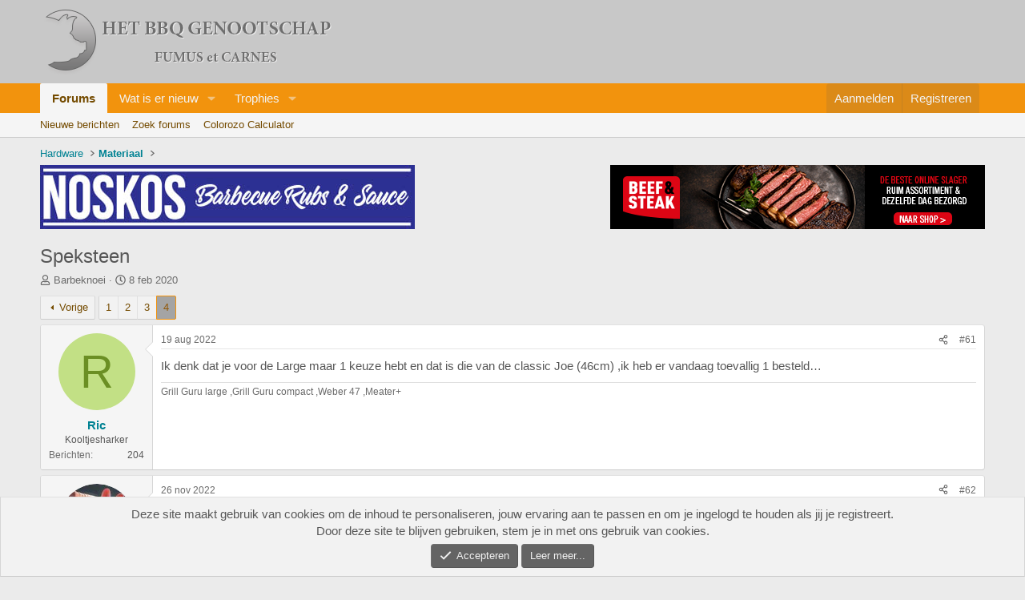

--- FILE ---
content_type: text/html; charset=utf-8
request_url: https://bbqgenootschap.nl/threads/speksteen.22492/page-4
body_size: 23128
content:
<!DOCTYPE html>
<html id="XF" lang="nl-NL" dir="LTR"
	data-xf="2.3"
	data-app="public"
	
	
	data-template="thread_view"
	data-container-key="node-24"
	data-content-key="thread-22492"
	data-logged-in="false"
	data-cookie-prefix="xf_"
	data-csrf="1768711866,80876e11b48f67f20d148cc908adc27d"
	class="has-no-js template-thread_view"
	 data-run-jobs="">
<head>
	
	
	

	<meta charset="utf-8" />
	<title>Speksteen | Pagina 4 | Het BBQ Genootschap</title>
	<link rel="manifest" href="/webmanifest.php">

	<meta http-equiv="X-UA-Compatible" content="IE=Edge" />
	<meta name="viewport" content="width=device-width, initial-scale=1, viewport-fit=cover">

	
		<meta name="theme-color" content="#c8c8c8" />
	

	<meta name="apple-mobile-web-app-title" content="Het BBQ Genootschap">
	

	
		
		<meta name="description" content="Ik denk dat je voor de Large maar 1 keuze hebt en dat is die van de classic Joe (46cm) ,ik heb er vandaag toevallig 1 besteld…" />
		<meta property="og:description" content="Ik denk dat je voor de Large maar 1 keuze hebt en dat is die van de classic Joe (46cm) ,ik heb er vandaag toevallig 1 besteld…" />
		<meta property="twitter:description" content="Ik denk dat je voor de Large maar 1 keuze hebt en dat is die van de classic Joe (46cm) ,ik heb er vandaag toevallig 1 besteld…" />
	
	
		<meta property="og:url" content="https://www.bbqgenootschap.nl/threads/speksteen.22492/" />
	
		<link rel="canonical" href="https://www.bbqgenootschap.nl/threads/speksteen.22492/page-4" />
	
		<link rel="prev" href="/threads/speksteen.22492/page-3" />
	
		
        <!-- App Indexing for Google Search -->
        <link href="android-app://com.quoord.tapatalkpro.activity/tapatalk/bbqgenootschap.nl/?ttfid=27482&location=topic&tid=22492&page=4&perpage=20&channel=google-indexing" rel="alternate" />
        <link href="ios-app://307880732/tapatalk/bbqgenootschap.nl/?ttfid=27482&location=topic&tid=22492&page=4&perpage=20&channel=google-indexing" rel="alternate" />
        
        <link href="https://bbqgenootschap.nl//mobiquo/smartbanner/manifest.json" rel="manifest">
        
        <meta name="apple-itunes-app" content="app-id=307880732, affiliate-data=at=10lR7C, app-argument=tapatalk://bbqgenootschap.nl/?ttfid=27482&location=topic&tid=22492&page=4&perpage=20" />
        
	

	
		
	
	
	<meta property="og:site_name" content="Het BBQ Genootschap" />


	
	
		
	
	
	<meta property="og:type" content="website" />


	
	
		
	
	
	
		<meta property="og:title" content="Speksteen " />
		<meta property="twitter:title" content="Speksteen" />
	


	
	
	
	

	
	
	
	

	<link rel="stylesheet" href="/css.php?css=public%3Anormalize.css%2Cpublic%3Afa.css%2Cpublic%3Acore.less%2Cpublic%3Aapp.less&amp;s=1&amp;l=4&amp;d=1766821409&amp;k=9aff1ca7704a0911bdb05c26c8f09d724639787c" />

	<link rel="stylesheet" href="/css.php?css=public%3Abb_code.less%2Cpublic%3Alightbox.less%2Cpublic%3Amessage.less%2Cpublic%3Anotices.less%2Cpublic%3Ashare_controls.less%2Cpublic%3Aextra.less&amp;s=1&amp;l=4&amp;d=1766821409&amp;k=8e9886fd02557de92acc2cbc1e4a249015923195" />


	
		<script src="/js/xf/preamble.min.js?_v=00aa15a8"></script>
	

	
	<script src="/js/vendor/vendor-compiled.js?_v=00aa15a8" defer></script>
	<script src="/js/xf/core-compiled.js?_v=00aa15a8" defer></script>

	<script>
	XF.samViewCountMethod = "view";
	XF.samServerTime = 1768711866;
	XF.samItem = ".samItem";
	XF.samCodeUnit = ".samCodeUnit";
	XF.samBannerUnit = ".samBannerUnit";
</script>


<script>
	window.addEventListener('DOMContentLoaded', () => {
		var bkp = document.querySelectorAll('div[data-ba]');
		if (bkp) {
			bkp.forEach(item => {
				var ad = item;
				if (ad.querySelector('ins.adsbygoogle').style.display == 'none') {
					 XF.ajax('GET', XF.canonicalizeUrl('index.php?sam-item/' + ad.dataset.ba + '/get-backup'), {}, data => {
						 if (data.backup) {
							 ad.html(data.backup);
						 }
					 }, { skipDefault: true, global: false});
				}
			});
		}
		const advHere = document.querySelectorAll('.samAdvertiseHereLink');
		if (advHere) {
			advHere.forEach(item => {
				var unit = item.parentNode;
				if (unit.classList.contains('samCustomSize')) {
					unit.style.marginBottom = 20;
				}
			});
		}
		const ff = document.querySelectorAll('div[data-position="footer_fixed"] > div[data-cv="true"]');
		if (ff) {
			ff.forEach(item => {
				XF.trigger(item, 'adView');
			});
		}
	});
</script>
	
	

		
			
		

		
	



	<script>
		XF.ready(() =>
		{
			XF.extendObject(true, XF.config, {
				// 
				userId: 0,
				enablePush: true,
				pushAppServerKey: 'BB3oBmV74shX2jvIO7hyZlFxF3D6JR5d9ZcAbF6kY+Ko3ahc6Vy0dPv9p88LxLi91HzY6nWPoTKoa2aqmihejLs=',
				url: {
					fullBase: 'https://bbqgenootschap.nl/',
					basePath: '/',
					css: '/css.php?css=__SENTINEL__&s=1&l=4&d=1766821409',
					js: '/js/__SENTINEL__?_v=00aa15a8',
					icon: '/data/local/icons/__VARIANT__.svg?v=1766821410#__NAME__',
					iconInline: '/styles/fa/__VARIANT__/__NAME__.svg?v=5.15.3',
					keepAlive: '/login/keep-alive'
				},
				cookie: {
					path: '/',
					domain: '',
					prefix: 'xf_',
					secure: true,
					consentMode: 'simple',
					consented: ["optional","_third_party"]
				},
				cacheKey: 'f3ed7234243583f554e27d349fe769c5',
				csrf: '1768711866,80876e11b48f67f20d148cc908adc27d',
				js: {"\/js\/xf\/lightbox-compiled.js?_v=00aa15a8":true},
				fullJs: false,
				css: {"public:bb_code.less":true,"public:lightbox.less":true,"public:message.less":true,"public:notices.less":true,"public:share_controls.less":true,"public:extra.less":true},
				time: {
					now: 1768711866,
					today: 1768690800,
					todayDow: 0,
					tomorrow: 1768777200,
					yesterday: 1768604400,
					week: 1768172400,
					month: 1767222000,
					year: 1767222000
				},
				style: {
					light: '',
					dark: '',
					defaultColorScheme: 'light'
				},
				borderSizeFeature: '3px',
				fontAwesomeWeight: 'r',
				enableRtnProtect: true,
				
				enableFormSubmitSticky: true,
				imageOptimization: '0',
				imageOptimizationQuality: 0.85,
				uploadMaxFilesize: 8388608,
				uploadMaxWidth: 2048,
				uploadMaxHeight: 2048,
				allowedVideoExtensions: ["m4v","mov","mp4","mp4v","mpeg","mpg","ogv","webm"],
				allowedAudioExtensions: ["mp3","opus","ogg","wav"],
				shortcodeToEmoji: true,
				visitorCounts: {
					conversations_unread: '0',
					alerts_unviewed: '0',
					total_unread: '0',
					title_count: true,
					icon_indicator: true
				},
				jsMt: {"xf\/action.js":"e286a5cd","xf\/embed.js":"d70e77b3","xf\/form.js":"1c6ff004","xf\/structure.js":"e286a5cd","xf\/tooltip.js":"1c6ff004"},
				jsState: {},
				publicMetadataLogoUrl: '',
				publicPushBadgeUrl: 'https://bbqgenootschap.nl/styles/default/xenforo/bell.png'
			})

			XF.extendObject(XF.phrases, {
				// 
				date_x_at_time_y:     "{date} om {time}",
				day_x_at_time_y:      "{day} om {time}",
				yesterday_at_x:       "Gisteren om {time}",
				x_minutes_ago:        "{minutes} minuten geleden",
				one_minute_ago:       "1 minuut geleden",
				a_moment_ago:         "een moment geleden",
				today_at_x:           "Vandaag om {time}",
				in_a_moment:          "In een ogenblik",
				in_a_minute:          "Binnen een minuut",
				in_x_minutes:         "Over {minutes} minuten",
				later_today_at_x:     "Later vandaag om {time}",
				tomorrow_at_x:        "Morgen om {time}",
				short_date_x_minutes: "{minutes}m",
				short_date_x_hours:   "{hours}h",
				short_date_x_days:    "{days}d",

				day0: "zondag",
				day1: "maandag",
				day2: "dinsdag",
				day3: "woensdag",
				day4: "donderdag",
				day5: "vrijdag",
				day6: "zaterdag",

				dayShort0: "zo",
				dayShort1: "ma",
				dayShort2: "di",
				dayShort3: "wo",
				dayShort4: "do",
				dayShort5: "vr",
				dayShort6: "za",

				month0: "januari",
				month1: "februari",
				month2: "maart",
				month3: "april",
				month4: "mei",
				month5: "juni",
				month6: "juli",
				month7: "augustus",
				month8: "september",
				month9: "oktober",
				month10: "november",
				month11: "december",

				active_user_changed_reload_page: "De actieve gebruiker is veranderd. Laad de pagina opnieuw voor de nieuwste versie.",
				server_did_not_respond_in_time_try_again: "De server heeft niet tijdig gereageerd. Gelieve opnieuw te proberen.",
				oops_we_ran_into_some_problems: "Oeps! We zijn enkele problemen tegengekomen.",
				oops_we_ran_into_some_problems_more_details_console: "Oeps! We zijn enkele problemen tegengekomen. Probeer het later opnieuw. Meer foutdetails kunnen zich in de browserconsole bevinden.",
				file_too_large_to_upload: "Het bestand is te groot om te worden geüpload.",
				uploaded_file_is_too_large_for_server_to_process: "Het geüploade bestand is te groot om te verwerken voor de server.",
				files_being_uploaded_are_you_sure: "Bestanden worden nog steeds geüpload. Weet je zeker dat je dit formulier wilt verzenden?",
				attach: "Voeg bestand toe",
				rich_text_box: "Rich-tekstvak",
				close: "Sluit",
				link_copied_to_clipboard: "Koppeling naar klembord gekopieerd.",
				text_copied_to_clipboard: "Tekst naar klembord gekopieerd.",
				loading: "Laden...",
				you_have_exceeded_maximum_number_of_selectable_items: "Je hebt het maximum aantal selecteerbare items overschreden.",

				processing: "Verwerken",
				'processing...': "Verwerken...",

				showing_x_of_y_items: "Tonen van {count} van {total} items",
				showing_all_items: "Alle items getoond",
				no_items_to_display: "Geen items om weer te geven",

				number_button_up: "Omhoog",
				number_button_down: "Omlaag",

				push_enable_notification_title: "Pushmeldingen succesvol ingeschakeld op Het BBQ Genootschap",
				push_enable_notification_body: "Bedankt voor het aanzetten van pushmeldingen!",

				pull_down_to_refresh: "Trek omlaag om te vernieuwen",
				release_to_refresh: "Laat los om te vernieuwen",
				refreshing: "Vernieuwen..."
			})
		})
	</script>

	<script src="/js/xf/lightbox-compiled.js?_v=00aa15a8" defer></script>



	
		<link rel="icon" type="image/png" href="https://bbqgenootschap.nl/data/graphics/favicon-32x32.png" sizes="32x32" />
	

	
	<script async src="https://www.googletagmanager.com/gtag/js?id=UA-1960047-15"></script>
	<script>
		window.dataLayer = window.dataLayer || [];
		function gtag(){dataLayer.push(arguments);}
		gtag('js', new Date());
		gtag('config', 'UA-1960047-15', {
			// 
			
			
		});
	</script>


	

		
			
		

		
	


</head>
<body data-template="thread_view">

	

		
			
		

		
	


	

		
			
		

		
	


<div class="p-pageWrapper" id="top">

	

	<header class="p-header" id="header">
		<div class="p-header-inner">
			<div class="p-header-content">
				<div class="p-header-logo p-header-logo--image">
					<a href="/">
						

	

	
		
		

		
	

	

	<picture data-variations="{&quot;default&quot;:{&quot;1&quot;:&quot;\/data\/graphics\/bbqgenootschaplogo.png&quot;,&quot;2&quot;:null}}">
		
		
		

		

		<img src="/data/graphics/bbqgenootschaplogo.png"  width="" height="" alt="Het BBQ Genootschap"  />
	</picture>


					</a>
				</div>

				
	

		
			
		

		
	


			</div>
		</div>
	</header>

	
	

	
		<div class="p-navSticky p-navSticky--primary" data-xf-init="sticky-header">
			
		<nav class="p-nav">
			<div class="p-nav-inner">
				<button type="button" class="button button--plain p-nav-menuTrigger" data-xf-click="off-canvas" data-menu=".js-headerOffCanvasMenu" tabindex="0" aria-label="Menu"><span class="button-text">
					<i aria-hidden="true"></i>
				</span></button>

				<div class="p-nav-smallLogo">
					<a href="/">
						

	

	
		
		

		
	

	

	<picture data-variations="{&quot;default&quot;:{&quot;1&quot;:&quot;\/data\/graphics\/bbqgenootschaplogo.png&quot;,&quot;2&quot;:null}}">
		
		
		

		

		<img src="/data/graphics/bbqgenootschaplogo.png"  width="" height="" alt="Het BBQ Genootschap"  />
	</picture>


					</a>
				</div>

				<div class="p-nav-scroller hScroller" data-xf-init="h-scroller" data-auto-scroll=".p-navEl.is-selected">
					<div class="hScroller-scroll">
						<ul class="p-nav-list js-offCanvasNavSource">
							
								<li>
									
	<div class="p-navEl is-selected" data-has-children="true">
	

		
	
	<a href="/"
	class="p-navEl-link p-navEl-link--splitMenu "
	
	
	data-nav-id="forums">Forums</a>


		<a data-xf-key="1"
			data-xf-click="menu"
			data-menu-pos-ref="< .p-navEl"
			class="p-navEl-splitTrigger"
			role="button"
			tabindex="0"
			aria-label="Schakel uitgebreid"
			aria-expanded="false"
			aria-haspopup="true"></a>

		
	
		<div class="menu menu--structural" data-menu="menu" aria-hidden="true">
			<div class="menu-content">
				
					
	
	
	<a href="/whats-new/posts/"
	class="menu-linkRow u-indentDepth0 js-offCanvasCopy "
	
	
	data-nav-id="newPosts">Nieuwe berichten</a>

	

				
					
	
	
	<a href="/search/?type=post"
	class="menu-linkRow u-indentDepth0 js-offCanvasCopy "
	
	
	data-nav-id="searchForums">Zoek forums</a>

	

				
					
	
	
	<a href="/colorozo/"
	class="menu-linkRow u-indentDepth0 js-offCanvasCopy "
	
	
	data-nav-id="colorozoCalc">Colorozo Calculator</a>

	

				
			</div>
		</div>
	
	</div>

								</li>
							
								<li>
									
	<div class="p-navEl " data-has-children="true">
	

		
	
	<a href="/whats-new/"
	class="p-navEl-link p-navEl-link--splitMenu "
	
	
	data-nav-id="whatsNew">Wat is er nieuw</a>


		<a data-xf-key="2"
			data-xf-click="menu"
			data-menu-pos-ref="< .p-navEl"
			class="p-navEl-splitTrigger"
			role="button"
			tabindex="0"
			aria-label="Schakel uitgebreid"
			aria-expanded="false"
			aria-haspopup="true"></a>

		
	
		<div class="menu menu--structural" data-menu="menu" aria-hidden="true">
			<div class="menu-content">
				
					
	
	
	<a href="/featured/"
	class="menu-linkRow u-indentDepth0 js-offCanvasCopy "
	
	
	data-nav-id="featured">Featured content</a>

	

				
					
	
	
	<a href="/whats-new/posts/"
	class="menu-linkRow u-indentDepth0 js-offCanvasCopy "
	 rel="nofollow"
	
	data-nav-id="whatsNewPosts">Nieuwe berichten</a>

	

				
					
	
	
	<a href="/whats-new/profile-posts/"
	class="menu-linkRow u-indentDepth0 js-offCanvasCopy "
	 rel="nofollow"
	
	data-nav-id="whatsNewProfilePosts">Nieuwe profiel berichten</a>

	

				
					
	
	
	<a href="/whats-new/latest-activity"
	class="menu-linkRow u-indentDepth0 js-offCanvasCopy "
	 rel="nofollow"
	
	data-nav-id="latestActivity">Laatste bijdragen</a>

	

				
			</div>
		</div>
	
	</div>

								</li>
							
								<li>
									
	<div class="p-navEl " data-has-children="true">
	

		
	
	<a href="/trophies/"
	class="p-navEl-link p-navEl-link--splitMenu "
	
	
	data-nav-id="xfa_te">Trophies</a>


		<a data-xf-key="3"
			data-xf-click="menu"
			data-menu-pos-ref="< .p-navEl"
			class="p-navEl-splitTrigger"
			role="button"
			tabindex="0"
			aria-label="Schakel uitgebreid"
			aria-expanded="false"
			aria-haspopup="true"></a>

		
	
		<div class="menu menu--structural" data-menu="menu" aria-hidden="true">
			<div class="menu-content">
				
					
	
	
	<a href="/trophies/"
	class="menu-linkRow u-indentDepth0 js-offCanvasCopy "
	
	
	data-nav-id="xfa_te_leaderboard">Leaderboard</a>

	

				
			</div>
		</div>
	
	</div>

								</li>
							
						</ul>
					</div>
				</div>

				<div class="p-nav-opposite">
					<div class="p-navgroup p-account p-navgroup--guest">
						
							<a href="/login/" class="p-navgroup-link p-navgroup-link--textual p-navgroup-link--logIn"
								data-xf-click="overlay" data-follow-redirects="on">
								<span class="p-navgroup-linkText">Aanmelden</span>
							</a>
							
								<a href="/register/" class="p-navgroup-link p-navgroup-link--textual p-navgroup-link--register"
									data-xf-click="overlay" data-follow-redirects="on">
									<span class="p-navgroup-linkText">Registreren</span>
								</a>
							
						
					</div>

					<div class="p-navgroup p-discovery">
						<a href="/whats-new/"
							class="p-navgroup-link p-navgroup-link--iconic p-navgroup-link--whatsnew"
							aria-label="Wat is er nieuw"
							title="Wat is er nieuw">
							<i aria-hidden="true"></i>
							<span class="p-navgroup-linkText">Wat is er nieuw</span>
						</a>

						
					</div>
				</div>
			</div>
		</nav>
	
		</div>
		
		
			<div class="p-sectionLinks">
				<div class="p-sectionLinks-inner hScroller" data-xf-init="h-scroller">
					<div class="hScroller-scroll">
						<ul class="p-sectionLinks-list">
							
								<li>
									
	<div class="p-navEl " >
	

		
	
	<a href="/whats-new/posts/"
	class="p-navEl-link "
	
	data-xf-key="alt+1"
	data-nav-id="newPosts">Nieuwe berichten</a>


		

		
	
	</div>

								</li>
							
								<li>
									
	<div class="p-navEl " >
	

		
	
	<a href="/search/?type=post"
	class="p-navEl-link "
	
	data-xf-key="alt+2"
	data-nav-id="searchForums">Zoek forums</a>


		

		
	
	</div>

								</li>
							
								<li>
									
	<div class="p-navEl " >
	

		
	
	<a href="/colorozo/"
	class="p-navEl-link "
	
	data-xf-key="alt+3"
	data-nav-id="colorozoCalc">Colorozo Calculator</a>


		

		
	
	</div>

								</li>
							
						</ul>
					</div>
				</div>
			</div>
			
	
		

	<div class="offCanvasMenu offCanvasMenu--nav js-headerOffCanvasMenu" data-menu="menu" aria-hidden="true" data-ocm-builder="navigation">
		<div class="offCanvasMenu-backdrop" data-menu-close="true"></div>
		<div class="offCanvasMenu-content">
			<div class="offCanvasMenu-header">
				Menu
				<a class="offCanvasMenu-closer" data-menu-close="true" role="button" tabindex="0" aria-label="Sluit"></a>
			</div>
			
				<div class="p-offCanvasRegisterLink">
					<div class="offCanvasMenu-linkHolder">
						<a href="/login/" class="offCanvasMenu-link" data-xf-click="overlay" data-menu-close="true">
							Aanmelden
						</a>
					</div>
					<hr class="offCanvasMenu-separator" />
					
						<div class="offCanvasMenu-linkHolder">
							<a href="/register/" class="offCanvasMenu-link" data-xf-click="overlay" data-menu-close="true">
								Registreren
							</a>
						</div>
						<hr class="offCanvasMenu-separator" />
					
				</div>
			
			<div class="js-offCanvasNavTarget"></div>
			<div class="offCanvasMenu-installBanner js-installPromptContainer" style="display: none;" data-xf-init="install-prompt">
				<div class="offCanvasMenu-installBanner-header">Installeer de app</div>
				<button type="button" class="button js-installPromptButton"><span class="button-text">Installeren</span></button>
				<template class="js-installTemplateIOS">
					<div class="js-installTemplateContent">
						<div class="overlay-title">Hoe de app op iOS te installeren</div>
						<div class="block-body">
							<div class="block-row">
								<p>
									Bekijk de onderstaande video om te zien hoe je onze site als een web app op je startscherm installeert.
								</p>
								<p style="text-align: center">
									<video src="/styles/default/xenforo/add_to_home.mp4"
										width="280" height="480" autoplay loop muted playsinline></video>
								</p>
								<p>
									<small><strong>Opmerking:</strong> Deze functie is mogelijk niet beschikbaar in sommige browsers.</small>
								</p>
							</div>
						</div>
					</div>
				</template>
			</div>
		</div>
	</div>

	<div class="p-body">
		<div class="p-body-inner">
			<!--XF:EXTRA_OUTPUT-->


			

			

			
	

		
			
		

		
	


			
	
		<ul class="p-breadcrumbs "
			itemscope itemtype="https://schema.org/BreadcrumbList">
			
				

				
				

				

				
				
					
					
	<li itemprop="itemListElement" itemscope itemtype="https://schema.org/ListItem">
		<a href="/#hardware.22" itemprop="item">
			<span itemprop="name">Hardware</span>
		</a>
		<meta itemprop="position" content="1" />
	</li>

				
					
					
	<li itemprop="itemListElement" itemscope itemtype="https://schema.org/ListItem">
		<a href="/forums/materiaal.24/" itemprop="item">
			<span itemprop="name">Materiaal</span>
		</a>
		<meta itemprop="position" content="2" />
	</li>

				
			
		</ul>
	

			
	

		
			
		

		
	



	
	<div style="clear: both;">
		<div style="float: left; margin-bottom: 12px;">	
			<a href="https://www.noskos.nl/" target="blank" rel="nofollow">
			<img src="https://www.bbqgenootschap.nl/data/sponsors/noskos_genootschapbanner.jpg">
			</a>
		</div>
		<div style="float: right; margin-bottom: 12px;">
			<a href="https://beefensteak.nl" target="_blank" rel="nofollow">
				<img src="https://www.bbqgenootschap.nl/data/sponsors/banner_bbqgenootschap_bs.jpg" border="0" alt="Beef en Steak">
			</a>
		</div>	
	</div>



			
	<noscript class="js-jsWarning"><div class="blockMessage blockMessage--important blockMessage--iconic u-noJsOnly">JavaScript is uitgeschakeld. Schakel JavaScript in jouw browser in voordat je doorgaat voor een betere ervaring.</div></noscript>

			
	<div class="blockMessage blockMessage--important blockMessage--iconic js-browserWarning" style="display: none">Je gebruikt een verouderde webbrowser. Het kan mogelijk deze of andere websites niet correct weergeven.<br />Het is raadzaam om je webbrowser te upgraden of een browser zoals <a href="https://www.microsoft.com/edge/" target="_blank" rel="noopener">Microsoft Edge</a> of <a href="https://www.google.com/chrome/" target="_blank" rel="noopener">Google Chrome</a> te gebruiken.</div>


			
				<div class="p-body-header">
					
						
							<div class="p-title ">
								
									
										<h1 class="p-title-value">Speksteen </h1>
									
									
								
							</div>
						

						
							<div class="p-description">
	<ul class="listInline listInline--bullet">
		<li>
			<i class="fa--xf far fa-user "><svg xmlns="http://www.w3.org/2000/svg" role="img" ><title>Onderwerp starter</title><use href="/data/local/icons/regular.svg?v=1766821410#user"></use></svg></i>
			<span class="u-srOnly">Onderwerp starter</span>

			<a href="/members/barbeknoei.8597/" class="username  u-concealed" dir="auto" data-user-id="8597" data-xf-init="member-tooltip">Barbeknoei</a>
		</li>
		<li>
			<i class="fa--xf far fa-clock "><svg xmlns="http://www.w3.org/2000/svg" role="img" ><title>Startdatum</title><use href="/data/local/icons/regular.svg?v=1766821410#clock"></use></svg></i>
			<span class="u-srOnly">Startdatum</span>

			<a href="/threads/speksteen.22492/" class="u-concealed"><time  class="u-dt" dir="auto" datetime="2020-02-08T17:33:42+0100" data-timestamp="1581179622" data-date="8 feb 2020" data-time="17:33" data-short="feb &#039;20" title="8 feb 2020 om 17:33">8 feb 2020</time></a>
		</li>
		
		
	</ul>
</div>
						
					
				</div>
			

			<div class="p-body-main  ">
				
				<div class="p-body-contentCol"></div>
				

				

				<div class="p-body-content">
					
	

		
			
		

		
	


					<div class="p-body-pageContent">











	
	
	
		
	
	
	


	
	
	
		
	
	
	


	
	
		
	
	
	


	
	



	












	

	
		
	








	

		
			
		

		
	











	

		
			
		

		
	



	

		
			
		

		
	



<div class="block block--messages" data-xf-init="" data-type="post" data-href="/inline-mod/" data-search-target="*">

	<span class="u-anchorTarget" id="posts"></span>

	
		
	

	

	<div class="block-outer"><div class="block-outer-main"><nav class="pageNavWrapper pageNavWrapper--mixed ">



<div class="pageNav  ">
	
		<a href="/threads/speksteen.22492/page-3" class="pageNav-jump pageNav-jump--prev">Vorige</a>
	

	<ul class="pageNav-main">
		

	
		<li class="pageNav-page "><a href="/threads/speksteen.22492/">1</a></li>
	


		

		
			

	
		<li class="pageNav-page pageNav-page--earlier"><a href="/threads/speksteen.22492/page-2">2</a></li>
	

		
			

	
		<li class="pageNav-page pageNav-page--earlier"><a href="/threads/speksteen.22492/page-3">3</a></li>
	

		

		

		

	
		<li class="pageNav-page pageNav-page--current "><a href="/threads/speksteen.22492/page-4">4</a></li>
	

	</ul>

	
</div>

<div class="pageNavSimple">
	
		<a href="/threads/speksteen.22492/"
			class="pageNavSimple-el pageNavSimple-el--first"
			data-xf-init="tooltip" title="Eerste">
			<i aria-hidden="true"></i> <span class="u-srOnly">Eerste</span>
		</a>
		<a href="/threads/speksteen.22492/page-3" class="pageNavSimple-el pageNavSimple-el--prev">
			<i aria-hidden="true"></i> Vorige
		</a>
	

	<a class="pageNavSimple-el pageNavSimple-el--current"
		data-xf-init="tooltip" title="Ga naar pagina"
		data-xf-click="menu" role="button" tabindex="0" aria-expanded="false" aria-haspopup="true">
		4 van 4
	</a>
	

	<div class="menu menu--pageJump" data-menu="menu" aria-hidden="true">
		<div class="menu-content">
			<h4 class="menu-header">Ga naar pagina</h4>
			<div class="menu-row" data-xf-init="page-jump" data-page-url="/threads/speksteen.22492/page-%page%">
				<div class="inputGroup inputGroup--numbers">
					<div class="inputGroup inputGroup--numbers inputNumber" data-xf-init="number-box"><input type="number" pattern="\d*" class="input input--number js-numberBoxTextInput input input--numberNarrow js-pageJumpPage" value="4"  min="1" max="4" step="1" required="required" data-menu-autofocus="true" /></div>
					<span class="inputGroup-text"><button type="button" class="button js-pageJumpGo"><span class="button-text">Ga</span></button></span>
				</div>
			</div>
		</div>
	</div>


	
</div>

</nav>



</div></div>

	

	
		
	<div class="block-outer js-threadStatusField"></div>

	

	<div class="block-container lbContainer"
		data-xf-init="lightbox select-to-quote"
		data-message-selector=".js-post"
		data-lb-id="thread-22492"
		data-lb-universal="0">

		<div class="block-body js-replyNewMessageContainer">
			
				


	

		
			
		

		
	



					

					
						

	
	

	

	
	<article class="message message--post js-post js-inlineModContainer  "
		data-author="Ric"
		data-content="post-461769"
		id="js-post-461769"
		itemscope itemtype="https://schema.org/Comment" itemid="https://www.bbqgenootschap.nl/posts/461769/">

		
			<meta itemprop="parentItem" itemscope itemid="https://www.bbqgenootschap.nl/threads/speksteen.22492/" />
			<meta itemprop="name" content="Bericht #61" />
		

		<span class="u-anchorTarget" id="post-461769"></span>

		
			<div class="message-inner">
				
					<div class="message-cell message-cell--user">
						

	<section class="message-user"
		itemprop="author"
		itemscope itemtype="https://schema.org/Person"
		itemid="https://www.bbqgenootschap.nl/members/ric.13664/">

		
			<meta itemprop="url" content="https://www.bbqgenootschap.nl/members/ric.13664/" />
		

		

		<div class="message-avatar ">
			<div class="message-avatar-wrapper">
				<a href="/members/ric.13664/" class="avatar avatar--m avatar--default avatar--default--dynamic" data-user-id="13664" data-xf-init="member-tooltip" style="background-color: #c2e085; color: #6b8f24">
			<span class="avatar-u13664-m" role="img" aria-label="Ric">R</span> 
		</a>
				
			</div>
		</div>
		<div class="message-userDetails">
			

			<h4 class="message-name"><a href="/members/ric.13664/" class="username " dir="auto" data-user-id="13664" data-xf-init="member-tooltip"><span itemprop="name">Ric</span></a></h4>
			

			<h5 class="userTitle message-userTitle" dir="auto" itemprop="jobTitle">Kooltjesharker</h5>
			
			
			
		</div>
		
			
			
				<div class="message-userExtras">
				
					
					
						<dl class="pairs pairs--justified">
							<dt>Berichten</dt>
							<dd>204</dd>
						</dl>
					
					
					
					
					
					
					
					
				
				</div>
			
		
		<span class="message-userArrow"></span>
	
		
		
	</section>

					</div>
				

				
					<div class="message-cell message-cell--main">
					
						<div class="message-main js-quickEditTarget">

							
								

	

	<header class="message-attribution message-attribution--split">
		<ul class="message-attribution-main listInline ">
			
			
			<li class="u-concealed">
				<a href="/threads/speksteen.22492/post-461769" rel="nofollow" itemprop="url">
					<time  class="u-dt" dir="auto" datetime="2022-08-19T18:46:40+0200" data-timestamp="1660927600" data-date="19 aug 2022" data-time="18:46" data-short="aug &#039;22" title="19 aug 2022 om 18:46" itemprop="datePublished">19 aug 2022</time>
				</a>
			</li>
			
		</ul>

		<ul class="message-attribution-opposite message-attribution-opposite--list ">
			
			<li>
				<a href="/threads/speksteen.22492/post-461769"
					class="message-attribution-gadget"
					data-xf-init="share-tooltip"
					data-href="/posts/461769/share"
					aria-label="Deel"
					rel="nofollow">
					<i class="fa--xf far fa-share-alt "><svg xmlns="http://www.w3.org/2000/svg" role="img" aria-hidden="true" ><use href="/data/local/icons/regular.svg?v=1766821410#share-alt"></use></svg></i>
				</a>
			</li>
			
				<li class="u-hidden js-embedCopy">
					
	<a href="javascript:"
		data-xf-init="copy-to-clipboard"
		data-copy-text="&lt;div class=&quot;js-xf-embed&quot; data-url=&quot;https://www.bbqgenootschap.nl&quot; data-content=&quot;post-461769&quot;&gt;&lt;/div&gt;&lt;script defer src=&quot;https://www.bbqgenootschap.nl/js/xf/external_embed.js?_v=00aa15a8&quot;&gt;&lt;/script&gt;"
		data-success="Embed code HTML copied to clipboard."
		class="">
		<i class="fa--xf far fa-code "><svg xmlns="http://www.w3.org/2000/svg" role="img" aria-hidden="true" ><use href="/data/local/icons/regular.svg?v=1766821410#code"></use></svg></i>
	</a>

				</li>
			
			
			
				<li>
					<a href="/threads/speksteen.22492/post-461769" rel="nofollow">
						#61
					</a>
				</li>
			
		</ul>
	</header>

							

							<div class="message-content js-messageContent">
							

								
									
	
	
	

								

								
									
	

	<div class="message-userContent lbContainer js-lbContainer "
		data-lb-id="post-461769"
		data-lb-caption-desc="Ric &middot; 19 aug 2022 om 18:46">

		

		<article class="message-body js-selectToQuote">
			
				
			

			<div itemprop="text">
				
					
	

		
			
		

		
	

<div class="bbWrapper">Ik denk dat je voor de Large maar 1 keuze hebt en dat is die van de classic Joe (46cm) ,ik heb er vandaag toevallig 1 besteld…</div>

	

		
			
		

		
	

				
			</div>

			<div class="js-selectToQuoteEnd">&nbsp;</div>
			
				
			
		</article>

		

		
	</div>

								

								
									
	

	

								

								
									
	

		
			
		

		
	


	
		
			<aside class="message-signature">
			
				<div class="bbWrapper">Grill Guru large ,Grill Guru compact ,Weber 47 ,Meater+</div>
			
			</aside>
		
	


	

		
			
		

		
	

								

							
							</div>

							
								
	

	<footer class="message-footer">
		
			<div class="message-microdata" itemprop="interactionStatistic" itemtype="https://schema.org/InteractionCounter" itemscope>
				<meta itemprop="userInteractionCount" content="0" />
				<meta itemprop="interactionType" content="https://schema.org/LikeAction" />
			</div>
		

		




			<div class="reactionsBar js-reactionsList ">
			
		</div>


		<div class="js-historyTarget message-historyTarget toggleTarget" data-href="trigger-href"></div>
	</footer>

							
						</div>

					
					</div>
				
			</div>
		
	</article>

	
	

					

					

				

	

		
			
		

		
	




	

		
			
		

		
	



					

					
						

	
	

	

	
	<article class="message message--post js-post js-inlineModContainer  "
		data-author="diesel4666"
		data-content="post-469516"
		id="js-post-469516"
		itemscope itemtype="https://schema.org/Comment" itemid="https://www.bbqgenootschap.nl/posts/469516/">

		
			<meta itemprop="parentItem" itemscope itemid="https://www.bbqgenootschap.nl/threads/speksteen.22492/" />
			<meta itemprop="name" content="Bericht #62" />
		

		<span class="u-anchorTarget" id="post-469516"></span>

		
			<div class="message-inner">
				
					<div class="message-cell message-cell--user">
						

	<section class="message-user"
		itemprop="author"
		itemscope itemtype="https://schema.org/Person"
		itemid="https://www.bbqgenootschap.nl/members/diesel4666.13829/">

		
			<meta itemprop="url" content="https://www.bbqgenootschap.nl/members/diesel4666.13829/" />
		

		

		<div class="message-avatar ">
			<div class="message-avatar-wrapper">
				<a href="/members/diesel4666.13829/" class="avatar avatar--m" data-user-id="13829" data-xf-init="member-tooltip">
			<img src="/data/avatars/m/13/13829.jpg?1709195835" srcset="/data/avatars/l/13/13829.jpg?1709195835 2x" alt="diesel4666" class="avatar-u13829-m" width="96" height="96" loading="lazy" itemprop="image" /> 
		</a>
				
			</div>
		</div>
		<div class="message-userDetails">
			
	
		<div class="userTrophiesIcons">
			
			
				<div class="userTrophiesIconsRow">
					
						
							<div class="trophyIcon trophy_15" data-xf-init="tooltip" title="Pulled Pork - 12 sep 2022">
								
									&nbsp;
								
							</div>
						
					
						
							<div class="trophyIcon trophy_12" data-xf-init="tooltip" title="Beer Can Chicken - 11 jun 2022">
								
									&nbsp;
								
							</div>
						
					
				</div>
			
				<div class="userTrophiesIconsRow">
					
						
							<div class="trophyIcon trophy_11" data-xf-init="tooltip" title="Fotowedstrijd winnaar - 5 jan 2025">
								
									&nbsp;
								
							</div>
						
					
				</div>
			
			
		</div>
	


			<h4 class="message-name"><a href="/members/diesel4666.13829/" class="username " dir="auto" data-user-id="13829" data-xf-init="member-tooltip"><span itemprop="name">diesel4666</span></a></h4>
			

			<h5 class="userTitle message-userTitle" dir="auto" itemprop="jobTitle">Pitmaster</h5>
			
			
			
		</div>
		
			
			
				<div class="message-userExtras">
				
					
					
						<dl class="pairs pairs--justified">
							<dt>Berichten</dt>
							<dd>568</dd>
						</dl>
					
					
					
					
					
					
					
					
				
				</div>
			
		
		<span class="message-userArrow"></span>
	
		
		
	</section>

					</div>
				

				
					<div class="message-cell message-cell--main">
					
						<div class="message-main js-quickEditTarget">

							
								

	

	<header class="message-attribution message-attribution--split">
		<ul class="message-attribution-main listInline ">
			
			
			<li class="u-concealed">
				<a href="/threads/speksteen.22492/post-469516" rel="nofollow" itemprop="url">
					<time  class="u-dt" dir="auto" datetime="2022-11-26T21:52:16+0100" data-timestamp="1669495936" data-date="26 nov 2022" data-time="21:52" data-short="nov &#039;22" title="26 nov 2022 om 21:52" itemprop="datePublished">26 nov 2022</time>
				</a>
			</li>
			
		</ul>

		<ul class="message-attribution-opposite message-attribution-opposite--list ">
			
			<li>
				<a href="/threads/speksteen.22492/post-469516"
					class="message-attribution-gadget"
					data-xf-init="share-tooltip"
					data-href="/posts/469516/share"
					aria-label="Deel"
					rel="nofollow">
					<i class="fa--xf far fa-share-alt "><svg xmlns="http://www.w3.org/2000/svg" role="img" aria-hidden="true" ><use href="/data/local/icons/regular.svg?v=1766821410#share-alt"></use></svg></i>
				</a>
			</li>
			
				<li class="u-hidden js-embedCopy">
					
	<a href="javascript:"
		data-xf-init="copy-to-clipboard"
		data-copy-text="&lt;div class=&quot;js-xf-embed&quot; data-url=&quot;https://www.bbqgenootschap.nl&quot; data-content=&quot;post-469516&quot;&gt;&lt;/div&gt;&lt;script defer src=&quot;https://www.bbqgenootschap.nl/js/xf/external_embed.js?_v=00aa15a8&quot;&gt;&lt;/script&gt;"
		data-success="Embed code HTML copied to clipboard."
		class="">
		<i class="fa--xf far fa-code "><svg xmlns="http://www.w3.org/2000/svg" role="img" aria-hidden="true" ><use href="/data/local/icons/regular.svg?v=1766821410#code"></use></svg></i>
	</a>

				</li>
			
			
			
				<li>
					<a href="/threads/speksteen.22492/post-469516" rel="nofollow">
						#62
					</a>
				</li>
			
		</ul>
	</header>

							

							<div class="message-content js-messageContent">
							

								
									
	
	
	

								

								
									
	

	<div class="message-userContent lbContainer js-lbContainer "
		data-lb-id="post-469516"
		data-lb-caption-desc="diesel4666 &middot; 26 nov 2022 om 21:52">

		

		<article class="message-body js-selectToQuote">
			
				
			

			<div itemprop="text">
				
					
	

		
			
		

		
	

<div class="bbWrapper">Heb me deze week ook de Kamado Joe speksteen aangeschaft. Voornamelijk voor de steaks en burgers. Maar zal in de toekomst ook wel wat gaan proberen met vis, coquilles,...<br />
<br />
Voor de reverse sear steaks lees ik dat je de speksteen best onderaan legt, zodat die dienst kan doen als heat deflector en in de tussentijd al kan opwarmen. <br />
-&gt; op welke temp breng je uiteindelijk de steen best om te searen? 300-350°C ?<br />
<br />
Voor burgers op de speksteen kom ik online enkel maar smash burgers tegen, die je al van in het begin op de steen legt. (Welke temp steen?)<br />
Maar hoe pak je het aan met gewone (dikkere) burgers? Ook direct van begin op de steen? Of reverse sear?</div>

	

		
			
		

		
	

				
			</div>

			<div class="js-selectToQuoteEnd">&nbsp;</div>
			
				
			
		</article>

		

		
	</div>

								

								
									
	

	
		<div class="message-lastEdit">
			
				Laatst bewerkt: <time  class="u-dt" dir="auto" datetime="2022-11-27T08:09:29+0100" data-timestamp="1669532969" data-date="27 nov 2022" data-time="08:09" data-short="nov &#039;22" title="27 nov 2022 om 08:09" itemprop="dateModified">27 nov 2022</time>
			
		</div>
	

								

								
									
	

		
			
		

		
	


	


	

		
			
		

		
	

								

							
							</div>

							
								
	

	<footer class="message-footer">
		
			<div class="message-microdata" itemprop="interactionStatistic" itemtype="https://schema.org/InteractionCounter" itemscope>
				<meta itemprop="userInteractionCount" content="0" />
				<meta itemprop="interactionType" content="https://schema.org/LikeAction" />
			</div>
		

		




			<div class="reactionsBar js-reactionsList ">
			
		</div>


		<div class="js-historyTarget message-historyTarget toggleTarget" data-href="trigger-href"></div>
	</footer>

							
						</div>

					
					</div>
				
			</div>
		
	</article>

	
	

					

					

				

	

		
			
		

		
	




	

		
			
		

		
	



					

					
						

	
	

	

	
	<article class="message message--post js-post js-inlineModContainer  "
		data-author="diesel4666"
		data-content="post-469655"
		id="js-post-469655"
		itemscope itemtype="https://schema.org/Comment" itemid="https://www.bbqgenootschap.nl/posts/469655/">

		
			<meta itemprop="parentItem" itemscope itemid="https://www.bbqgenootschap.nl/threads/speksteen.22492/" />
			<meta itemprop="name" content="Bericht #63" />
		

		<span class="u-anchorTarget" id="post-469655"></span>

		
			<div class="message-inner">
				
					<div class="message-cell message-cell--user">
						

	<section class="message-user"
		itemprop="author"
		itemscope itemtype="https://schema.org/Person"
		itemid="https://www.bbqgenootschap.nl/members/diesel4666.13829/">

		
			<meta itemprop="url" content="https://www.bbqgenootschap.nl/members/diesel4666.13829/" />
		

		

		<div class="message-avatar ">
			<div class="message-avatar-wrapper">
				<a href="/members/diesel4666.13829/" class="avatar avatar--m" data-user-id="13829" data-xf-init="member-tooltip">
			<img src="/data/avatars/m/13/13829.jpg?1709195835" srcset="/data/avatars/l/13/13829.jpg?1709195835 2x" alt="diesel4666" class="avatar-u13829-m" width="96" height="96" loading="lazy" itemprop="image" /> 
		</a>
				
			</div>
		</div>
		<div class="message-userDetails">
			
	
		<div class="userTrophiesIcons">
			
			
				<div class="userTrophiesIconsRow">
					
						
							<div class="trophyIcon trophy_15" data-xf-init="tooltip" title="Pulled Pork - 12 sep 2022">
								
									&nbsp;
								
							</div>
						
					
						
							<div class="trophyIcon trophy_12" data-xf-init="tooltip" title="Beer Can Chicken - 11 jun 2022">
								
									&nbsp;
								
							</div>
						
					
				</div>
			
				<div class="userTrophiesIconsRow">
					
						
							<div class="trophyIcon trophy_11" data-xf-init="tooltip" title="Fotowedstrijd winnaar - 5 jan 2025">
								
									&nbsp;
								
							</div>
						
					
				</div>
			
			
		</div>
	


			<h4 class="message-name"><a href="/members/diesel4666.13829/" class="username " dir="auto" data-user-id="13829" data-xf-init="member-tooltip"><span itemprop="name">diesel4666</span></a></h4>
			

			<h5 class="userTitle message-userTitle" dir="auto" itemprop="jobTitle">Pitmaster</h5>
			
			
			
		</div>
		
			
			
				<div class="message-userExtras">
				
					
					
						<dl class="pairs pairs--justified">
							<dt>Berichten</dt>
							<dd>568</dd>
						</dl>
					
					
					
					
					
					
					
					
				
				</div>
			
		
		<span class="message-userArrow"></span>
	
		
		
	</section>

					</div>
				

				
					<div class="message-cell message-cell--main">
					
						<div class="message-main js-quickEditTarget">

							
								

	

	<header class="message-attribution message-attribution--split">
		<ul class="message-attribution-main listInline ">
			
			
			<li class="u-concealed">
				<a href="/threads/speksteen.22492/post-469655" rel="nofollow" itemprop="url">
					<time  class="u-dt" dir="auto" datetime="2022-11-29T08:57:30+0100" data-timestamp="1669708650" data-date="29 nov 2022" data-time="08:57" data-short="nov &#039;22" title="29 nov 2022 om 08:57" itemprop="datePublished">29 nov 2022</time>
				</a>
			</li>
			
		</ul>

		<ul class="message-attribution-opposite message-attribution-opposite--list ">
			
			<li>
				<a href="/threads/speksteen.22492/post-469655"
					class="message-attribution-gadget"
					data-xf-init="share-tooltip"
					data-href="/posts/469655/share"
					aria-label="Deel"
					rel="nofollow">
					<i class="fa--xf far fa-share-alt "><svg xmlns="http://www.w3.org/2000/svg" role="img" aria-hidden="true" ><use href="/data/local/icons/regular.svg?v=1766821410#share-alt"></use></svg></i>
				</a>
			</li>
			
				<li class="u-hidden js-embedCopy">
					
	<a href="javascript:"
		data-xf-init="copy-to-clipboard"
		data-copy-text="&lt;div class=&quot;js-xf-embed&quot; data-url=&quot;https://www.bbqgenootschap.nl&quot; data-content=&quot;post-469655&quot;&gt;&lt;/div&gt;&lt;script defer src=&quot;https://www.bbqgenootschap.nl/js/xf/external_embed.js?_v=00aa15a8&quot;&gt;&lt;/script&gt;"
		data-success="Embed code HTML copied to clipboard."
		class="">
		<i class="fa--xf far fa-code "><svg xmlns="http://www.w3.org/2000/svg" role="img" aria-hidden="true" ><use href="/data/local/icons/regular.svg?v=1766821410#code"></use></svg></i>
	</a>

				</li>
			
			
			
				<li>
					<a href="/threads/speksteen.22492/post-469655" rel="nofollow">
						#63
					</a>
				</li>
			
		</ul>
	</header>

							

							<div class="message-content js-messageContent">
							

								
									
	
	
	

								

								
									
	

	<div class="message-userContent lbContainer js-lbContainer "
		data-lb-id="post-469655"
		data-lb-caption-desc="diesel4666 &middot; 29 nov 2022 om 08:57">

		

		<article class="message-body js-selectToQuote">
			
				
			

			<div itemprop="text">
				
					
	

		
			
		

		
	

<div class="bbWrapper">Bedankt Stijn. Dat is een stukje lager dan ik dacht. Voor smashburgers kwam ik online zelfs temperaturen van 300-350°C tegen.<br />
<br />
Had mijn gewone burgers op de steen gelegd toen deze 350°C was. Hier en daar toch een stukje zwart. Volgende keer eens jouw temperatuur proberen. <br />
<br />
Jij bedoelt toch ook de temperatuur van de steen, en niet van de bbq zelf? Die kunnen namelijk nogal fel verschillen, geloof ik.</div>

	

		
			
		

		
	

				
			</div>

			<div class="js-selectToQuoteEnd">&nbsp;</div>
			
				
			
		</article>

		

		
	</div>

								

								
									
	

	

								

								
									
	

		
			
		

		
	


	


	

		
			
		

		
	

								

							
							</div>

							
								
	

	<footer class="message-footer">
		
			<div class="message-microdata" itemprop="interactionStatistic" itemtype="https://schema.org/InteractionCounter" itemscope>
				<meta itemprop="userInteractionCount" content="0" />
				<meta itemprop="interactionType" content="https://schema.org/LikeAction" />
			</div>
		

		




			<div class="reactionsBar js-reactionsList ">
			
		</div>


		<div class="js-historyTarget message-historyTarget toggleTarget" data-href="trigger-href"></div>
	</footer>

							
						</div>

					
					</div>
				
			</div>
		
	</article>

	
	

					

					

				

	

		
			
		

		
	




	

		
			
		

		
	



					

					
						

	
	

	

	
	<article class="message message--post js-post js-inlineModContainer  "
		data-author="Ericamado"
		data-content="post-469658"
		id="js-post-469658"
		itemscope itemtype="https://schema.org/Comment" itemid="https://www.bbqgenootschap.nl/posts/469658/">

		
			<meta itemprop="parentItem" itemscope itemid="https://www.bbqgenootschap.nl/threads/speksteen.22492/" />
			<meta itemprop="name" content="Bericht #64" />
		

		<span class="u-anchorTarget" id="post-469658"></span>

		
			<div class="message-inner">
				
					<div class="message-cell message-cell--user">
						

	<section class="message-user"
		itemprop="author"
		itemscope itemtype="https://schema.org/Person"
		itemid="https://www.bbqgenootschap.nl/members/ericamado.13434/">

		
			<meta itemprop="url" content="https://www.bbqgenootschap.nl/members/ericamado.13434/" />
		

		

		<div class="message-avatar ">
			<div class="message-avatar-wrapper">
				<a href="/members/ericamado.13434/" class="avatar avatar--m" data-user-id="13434" data-xf-init="member-tooltip">
			<img src="/data/avatars/m/13/13434.jpg?1669213789" srcset="/data/avatars/l/13/13434.jpg?1669213789 2x" alt="Ericamado" class="avatar-u13434-m" width="96" height="96" loading="lazy" itemprop="image" /> 
		</a>
				
			</div>
		</div>
		<div class="message-userDetails">
			
	
		<div class="userTrophiesIcons">
			
			
				<div class="userTrophiesIconsRow">
					
						
							<div class="trophyIcon trophy_12" data-xf-init="tooltip" title="Beer Can Chicken - 10 apr 2022">
								
									&nbsp;
								
							</div>
						
					
						
							<div class="trophyIcon trophy_15" data-xf-init="tooltip" title="Pulled Pork - 16 mrt 2022">
								
									&nbsp;
								
							</div>
						
					
				</div>
			
			
		</div>
	


			<h4 class="message-name"><a href="/members/ericamado.13434/" class="username " dir="auto" data-user-id="13434" data-xf-init="member-tooltip"><span itemprop="name">Ericamado</span></a></h4>
			

			<h5 class="userTitle message-userTitle" dir="auto" itemprop="jobTitle">Pitmaster</h5>
			
			
			
		</div>
		
			
			
				<div class="message-userExtras">
				
					
					
						<dl class="pairs pairs--justified">
							<dt>Berichten</dt>
							<dd>674</dd>
						</dl>
					
					
					
					
					
					
					
					
				
				</div>
			
		
		<span class="message-userArrow"></span>
	
		
		
	</section>

					</div>
				

				
					<div class="message-cell message-cell--main">
					
						<div class="message-main js-quickEditTarget">

							
								

	

	<header class="message-attribution message-attribution--split">
		<ul class="message-attribution-main listInline ">
			
			
			<li class="u-concealed">
				<a href="/threads/speksteen.22492/post-469658" rel="nofollow" itemprop="url">
					<time  class="u-dt" dir="auto" datetime="2022-11-29T09:34:32+0100" data-timestamp="1669710872" data-date="29 nov 2022" data-time="09:34" data-short="nov &#039;22" title="29 nov 2022 om 09:34" itemprop="datePublished">29 nov 2022</time>
				</a>
			</li>
			
		</ul>

		<ul class="message-attribution-opposite message-attribution-opposite--list ">
			
			<li>
				<a href="/threads/speksteen.22492/post-469658"
					class="message-attribution-gadget"
					data-xf-init="share-tooltip"
					data-href="/posts/469658/share"
					aria-label="Deel"
					rel="nofollow">
					<i class="fa--xf far fa-share-alt "><svg xmlns="http://www.w3.org/2000/svg" role="img" aria-hidden="true" ><use href="/data/local/icons/regular.svg?v=1766821410#share-alt"></use></svg></i>
				</a>
			</li>
			
				<li class="u-hidden js-embedCopy">
					
	<a href="javascript:"
		data-xf-init="copy-to-clipboard"
		data-copy-text="&lt;div class=&quot;js-xf-embed&quot; data-url=&quot;https://www.bbqgenootschap.nl&quot; data-content=&quot;post-469658&quot;&gt;&lt;/div&gt;&lt;script defer src=&quot;https://www.bbqgenootschap.nl/js/xf/external_embed.js?_v=00aa15a8&quot;&gt;&lt;/script&gt;"
		data-success="Embed code HTML copied to clipboard."
		class="">
		<i class="fa--xf far fa-code "><svg xmlns="http://www.w3.org/2000/svg" role="img" aria-hidden="true" ><use href="/data/local/icons/regular.svg?v=1766821410#code"></use></svg></i>
	</a>

				</li>
			
			
			
				<li>
					<a href="/threads/speksteen.22492/post-469658" rel="nofollow">
						#64
					</a>
				</li>
			
		</ul>
	</header>

							

							<div class="message-content js-messageContent">
							

								
									
	
	
	

								

								
									
	

	<div class="message-userContent lbContainer js-lbContainer "
		data-lb-id="post-469658"
		data-lb-caption-desc="Ericamado &middot; 29 nov 2022 om 09:34">

		

		<article class="message-body js-selectToQuote">
			
				
			

			<div itemprop="text">
				
					
	

		
			
		

		
	

<div class="bbWrapper">Ik laat de speksteen ook vanaf begin langzaam mee op temperatuur komen om uit te komen op 200-220°C dome temperatuur en speksteen dan ±280°C. Let er wel op dat de temperatuur met opgewarmde speksteen moeilijk is te temperen.</div>

	

		
			
		

		
	

				
			</div>

			<div class="js-selectToQuoteEnd">&nbsp;</div>
			
				
			
		</article>

		

		
	</div>

								

								
									
	

	

								

								
									
	

		
			
		

		
	


	
		
			<aside class="message-signature">
			
				<div class="bbWrapper">Kamado Joe Classic<br />
Cobb</div>
			
			</aside>
		
	


	

		
			
		

		
	

								

							
							</div>

							
								
	

	<footer class="message-footer">
		
			<div class="message-microdata" itemprop="interactionStatistic" itemtype="https://schema.org/InteractionCounter" itemscope>
				<meta itemprop="userInteractionCount" content="0" />
				<meta itemprop="interactionType" content="https://schema.org/LikeAction" />
			</div>
		

		




			<div class="reactionsBar js-reactionsList ">
			
		</div>


		<div class="js-historyTarget message-historyTarget toggleTarget" data-href="trigger-href"></div>
	</footer>

							
						</div>

					
					</div>
				
			</div>
		
	</article>

	
	

					

					

				

	

		
			
		

		
	




	

		
			
		

		
	



					

					
						

	
	

	

	
	<article class="message message--post js-post js-inlineModContainer  "
		data-author="Just Vodka"
		data-content="post-469707"
		id="js-post-469707"
		itemscope itemtype="https://schema.org/Comment" itemid="https://www.bbqgenootschap.nl/posts/469707/">

		
			<meta itemprop="parentItem" itemscope itemid="https://www.bbqgenootschap.nl/threads/speksteen.22492/" />
			<meta itemprop="name" content="Bericht #65" />
		

		<span class="u-anchorTarget" id="post-469707"></span>

		
			<div class="message-inner">
				
					<div class="message-cell message-cell--user">
						

	<section class="message-user"
		itemprop="author"
		itemscope itemtype="https://schema.org/Person"
		itemid="https://www.bbqgenootschap.nl/members/just-vodka.12875/">

		
			<meta itemprop="url" content="https://www.bbqgenootschap.nl/members/just-vodka.12875/" />
		

		

		<div class="message-avatar ">
			<div class="message-avatar-wrapper">
				<a href="/members/just-vodka.12875/" class="avatar avatar--m avatar--default avatar--default--dynamic" data-user-id="12875" data-xf-init="member-tooltip" style="background-color: #1f7a3d; color: #70db94">
			<span class="avatar-u12875-m" role="img" aria-label="Just Vodka">J</span> 
		</a>
				
			</div>
		</div>
		<div class="message-userDetails">
			
	
		<div class="userTrophiesIcons">
			
			
				<div class="userTrophiesIconsRow">
					
						
							<div class="trophyIcon trophy_15" data-xf-init="tooltip" title="Pulled Pork - 24 aug 2021">
								
									&nbsp;
								
							</div>
						
					
				</div>
			
			
		</div>
	


			<h4 class="message-name"><a href="/members/just-vodka.12875/" class="username " dir="auto" data-user-id="12875" data-xf-init="member-tooltip"><span itemprop="name">Just Vodka</span></a></h4>
			

			<h5 class="userTitle message-userTitle" dir="auto" itemprop="jobTitle">Stoker</h5>
			
			
			
		</div>
		
			
			
				<div class="message-userExtras">
				
					
					
						<dl class="pairs pairs--justified">
							<dt>Berichten</dt>
							<dd>325</dd>
						</dl>
					
					
					
					
					
					
					
					
				
				</div>
			
		
		<span class="message-userArrow"></span>
	
		
		
	</section>

					</div>
				

				
					<div class="message-cell message-cell--main">
					
						<div class="message-main js-quickEditTarget">

							
								

	

	<header class="message-attribution message-attribution--split">
		<ul class="message-attribution-main listInline ">
			
			
			<li class="u-concealed">
				<a href="/threads/speksteen.22492/post-469707" rel="nofollow" itemprop="url">
					<time  class="u-dt" dir="auto" datetime="2022-11-30T07:56:57+0100" data-timestamp="1669791417" data-date="30 nov 2022" data-time="07:56" data-short="nov &#039;22" title="30 nov 2022 om 07:56" itemprop="datePublished">30 nov 2022</time>
				</a>
			</li>
			
		</ul>

		<ul class="message-attribution-opposite message-attribution-opposite--list ">
			
			<li>
				<a href="/threads/speksteen.22492/post-469707"
					class="message-attribution-gadget"
					data-xf-init="share-tooltip"
					data-href="/posts/469707/share"
					aria-label="Deel"
					rel="nofollow">
					<i class="fa--xf far fa-share-alt "><svg xmlns="http://www.w3.org/2000/svg" role="img" aria-hidden="true" ><use href="/data/local/icons/regular.svg?v=1766821410#share-alt"></use></svg></i>
				</a>
			</li>
			
				<li class="u-hidden js-embedCopy">
					
	<a href="javascript:"
		data-xf-init="copy-to-clipboard"
		data-copy-text="&lt;div class=&quot;js-xf-embed&quot; data-url=&quot;https://www.bbqgenootschap.nl&quot; data-content=&quot;post-469707&quot;&gt;&lt;/div&gt;&lt;script defer src=&quot;https://www.bbqgenootschap.nl/js/xf/external_embed.js?_v=00aa15a8&quot;&gt;&lt;/script&gt;"
		data-success="Embed code HTML copied to clipboard."
		class="">
		<i class="fa--xf far fa-code "><svg xmlns="http://www.w3.org/2000/svg" role="img" aria-hidden="true" ><use href="/data/local/icons/regular.svg?v=1766821410#code"></use></svg></i>
	</a>

				</li>
			
			
			
				<li>
					<a href="/threads/speksteen.22492/post-469707" rel="nofollow">
						#65
					</a>
				</li>
			
		</ul>
	</header>

							

							<div class="message-content js-messageContent">
							

								
									
	
	
	

								

								
									
	

	<div class="message-userContent lbContainer js-lbContainer "
		data-lb-id="post-469707"
		data-lb-caption-desc="Just Vodka &middot; 30 nov 2022 om 07:56">

		

		<article class="message-body js-selectToQuote">
			
				
			

			<div itemprop="text">
				
					
	

		
			
		

		
	

<div class="bbWrapper">Meestal tussen de 300 330 graden voor smashburgers en reverse sear. Je moet dan wel snel werken met smashburgers.</div>

	

		
			
		

		
	

				
			</div>

			<div class="js-selectToQuoteEnd">&nbsp;</div>
			
				
			
		</article>

		

		
	</div>

								

								
									
	

	

								

								
									
	

		
			
		

		
	


	
		
			<aside class="message-signature">
			
				<div class="bbWrapper">Kamado Joe: Big Joe 3; The Bastard: Compact Urban 2021; Weber: Master Touch GBS<br />
Controller: Fireboard 2 Drive - Pit Viper; Thermometers: Meater+, Thermapen IR</div>
			
			</aside>
		
	


	

		
			
		

		
	

								

							
							</div>

							
								
	

	<footer class="message-footer">
		
			<div class="message-microdata" itemprop="interactionStatistic" itemtype="https://schema.org/InteractionCounter" itemscope>
				<meta itemprop="userInteractionCount" content="0" />
				<meta itemprop="interactionType" content="https://schema.org/LikeAction" />
			</div>
		

		




			<div class="reactionsBar js-reactionsList ">
			
		</div>


		<div class="js-historyTarget message-historyTarget toggleTarget" data-href="trigger-href"></div>
	</footer>

							
						</div>

					
					</div>
				
			</div>
		
	</article>

	
	

					

					

				

	

		
			
		

		
	




	

		
			
		

		
	



					

					
						

	
	

	

	
	<article class="message message--post js-post js-inlineModContainer  "
		data-author="Rogier"
		data-content="post-469724"
		id="js-post-469724"
		itemscope itemtype="https://schema.org/Comment" itemid="https://www.bbqgenootschap.nl/posts/469724/">

		
			<meta itemprop="parentItem" itemscope itemid="https://www.bbqgenootschap.nl/threads/speksteen.22492/" />
			<meta itemprop="name" content="Bericht #66" />
		

		<span class="u-anchorTarget" id="post-469724"></span>

		
			<div class="message-inner">
				
					<div class="message-cell message-cell--user">
						

	<section class="message-user"
		itemprop="author"
		itemscope itemtype="https://schema.org/Person"
		itemid="https://www.bbqgenootschap.nl/members/rogier.11723/">

		
			<meta itemprop="url" content="https://www.bbqgenootschap.nl/members/rogier.11723/" />
		

		

		<div class="message-avatar ">
			<div class="message-avatar-wrapper">
				<a href="/members/rogier.11723/" class="avatar avatar--m" data-user-id="11723" data-xf-init="member-tooltip">
			<img src="/data/avatars/m/11/11723.jpg?1666199557" srcset="/data/avatars/l/11/11723.jpg?1666199557 2x" alt="Rogier" class="avatar-u11723-m" width="96" height="96" loading="lazy" itemprop="image" /> 
		</a>
				
			</div>
		</div>
		<div class="message-userDetails">
			
	
		<div class="userTrophiesIcons">
			
			
				<div class="userTrophiesIconsRow">
					
						
							<div class="trophyIcon trophy_10" data-xf-init="tooltip" title="Brisket - 1 jan 2024">
								
									&nbsp;
								
							</div>
						
					
						
							<div class="trophyIcon trophy_1" data-xf-init="tooltip" title="Bacon Weekend - 7 sep 2022">
								
									&nbsp;
								
							</div>
						
					
						
							<div class="trophyIcon trophy_15" data-xf-init="tooltip" title="Pulled Pork - 30 jun 2021">
								
									&nbsp;
								
							</div>
						
					
						
							<div class="trophyIcon trophy_12" data-xf-init="tooltip" title="Beer Can Chicken - 14 mei 2021">
								
									&nbsp;
								
							</div>
						
					
				</div>
			
			
		</div>
	


			<h4 class="message-name"><a href="/members/rogier.11723/" class="username " dir="auto" data-user-id="11723" data-xf-init="member-tooltip"><span itemprop="name">Rogier</span></a></h4>
			

			<h5 class="userTitle message-userTitle" dir="auto" itemprop="jobTitle">Gemarineerd</h5>
			
			
			
		</div>
		
			
			
				<div class="message-userExtras">
				
					
					
						<dl class="pairs pairs--justified">
							<dt>Berichten</dt>
							<dd>1.085</dd>
						</dl>
					
					
					
					
					
					
					
					
				
				</div>
			
		
		<span class="message-userArrow"></span>
	
		
		
	</section>

					</div>
				

				
					<div class="message-cell message-cell--main">
					
						<div class="message-main js-quickEditTarget">

							
								

	

	<header class="message-attribution message-attribution--split">
		<ul class="message-attribution-main listInline ">
			
			
			<li class="u-concealed">
				<a href="/threads/speksteen.22492/post-469724" rel="nofollow" itemprop="url">
					<time  class="u-dt" dir="auto" datetime="2022-11-30T18:16:36+0100" data-timestamp="1669828596" data-date="30 nov 2022" data-time="18:16" data-short="nov &#039;22" title="30 nov 2022 om 18:16" itemprop="datePublished">30 nov 2022</time>
				</a>
			</li>
			
		</ul>

		<ul class="message-attribution-opposite message-attribution-opposite--list ">
			
			<li>
				<a href="/threads/speksteen.22492/post-469724"
					class="message-attribution-gadget"
					data-xf-init="share-tooltip"
					data-href="/posts/469724/share"
					aria-label="Deel"
					rel="nofollow">
					<i class="fa--xf far fa-share-alt "><svg xmlns="http://www.w3.org/2000/svg" role="img" aria-hidden="true" ><use href="/data/local/icons/regular.svg?v=1766821410#share-alt"></use></svg></i>
				</a>
			</li>
			
				<li class="u-hidden js-embedCopy">
					
	<a href="javascript:"
		data-xf-init="copy-to-clipboard"
		data-copy-text="&lt;div class=&quot;js-xf-embed&quot; data-url=&quot;https://www.bbqgenootschap.nl&quot; data-content=&quot;post-469724&quot;&gt;&lt;/div&gt;&lt;script defer src=&quot;https://www.bbqgenootschap.nl/js/xf/external_embed.js?_v=00aa15a8&quot;&gt;&lt;/script&gt;"
		data-success="Embed code HTML copied to clipboard."
		class="">
		<i class="fa--xf far fa-code "><svg xmlns="http://www.w3.org/2000/svg" role="img" aria-hidden="true" ><use href="/data/local/icons/regular.svg?v=1766821410#code"></use></svg></i>
	</a>

				</li>
			
			
			
				<li>
					<a href="/threads/speksteen.22492/post-469724" rel="nofollow">
						#66
					</a>
				</li>
			
		</ul>
	</header>

							

							<div class="message-content js-messageContent">
							

								
									
	
	
	

								

								
									
	

	<div class="message-userContent lbContainer js-lbContainer "
		data-lb-id="post-469724"
		data-lb-caption-desc="Rogier &middot; 30 nov 2022 om 18:16">

		

		<article class="message-body js-selectToQuote">
			
				
			

			<div itemprop="text">
				
					
	

		
			
		

		
	

<div class="bbWrapper">Ik ga zelf voor een temperatuur ergens tussen de 250 en 300 graden van de steen.</div>

	

		
			
		

		
	

				
			</div>

			<div class="js-selectToQuoteEnd">&nbsp;</div>
			
				
			
		</article>

		

		
	</div>

								

								
									
	

	

								

								
									
	

		
			
		

		
	


	
		
			<aside class="message-signature">
			
				<div class="bbWrapper">The Bastard Urban Large 2021, Weber Master Touch GBS 57, Weber Go-Anywhere (houtskool) | Instagram: <a href="https://www.instagram.com/roogbbq/" target="_blank" class="link link--external" rel="nofollow ugc noopener">@roogbbq</a> | <a href="https://roogbbq.nl" target="_blank" class="link link--external" rel="nofollow ugc noopener">roogbbq.nl</a></div>
			
			</aside>
		
	


	

		
			
		

		
	

								

							
							</div>

							
								
	

	<footer class="message-footer">
		
			<div class="message-microdata" itemprop="interactionStatistic" itemtype="https://schema.org/InteractionCounter" itemscope>
				<meta itemprop="userInteractionCount" content="0" />
				<meta itemprop="interactionType" content="https://schema.org/LikeAction" />
			</div>
		

		




			<div class="reactionsBar js-reactionsList ">
			
		</div>


		<div class="js-historyTarget message-historyTarget toggleTarget" data-href="trigger-href"></div>
	</footer>

							
						</div>

					
					</div>
				
			</div>
		
	</article>

	
	

					

					

				

	

		
			
		

		
	




	

		
			
		

		
	



					

					
						

	
	

	

	
	<article class="message message--post js-post js-inlineModContainer  "
		data-author="Ric"
		data-content="post-479531"
		id="js-post-479531"
		itemscope itemtype="https://schema.org/Comment" itemid="https://www.bbqgenootschap.nl/posts/479531/">

		
			<meta itemprop="parentItem" itemscope itemid="https://www.bbqgenootschap.nl/threads/speksteen.22492/" />
			<meta itemprop="name" content="Bericht #67" />
		

		<span class="u-anchorTarget" id="post-479531"></span>

		
			<div class="message-inner">
				
					<div class="message-cell message-cell--user">
						

	<section class="message-user"
		itemprop="author"
		itemscope itemtype="https://schema.org/Person"
		itemid="https://www.bbqgenootschap.nl/members/ric.13664/">

		
			<meta itemprop="url" content="https://www.bbqgenootschap.nl/members/ric.13664/" />
		

		

		<div class="message-avatar ">
			<div class="message-avatar-wrapper">
				<a href="/members/ric.13664/" class="avatar avatar--m avatar--default avatar--default--dynamic" data-user-id="13664" data-xf-init="member-tooltip" style="background-color: #c2e085; color: #6b8f24">
			<span class="avatar-u13664-m" role="img" aria-label="Ric">R</span> 
		</a>
				
			</div>
		</div>
		<div class="message-userDetails">
			

			<h4 class="message-name"><a href="/members/ric.13664/" class="username " dir="auto" data-user-id="13664" data-xf-init="member-tooltip"><span itemprop="name">Ric</span></a></h4>
			

			<h5 class="userTitle message-userTitle" dir="auto" itemprop="jobTitle">Kooltjesharker</h5>
			
			
			
		</div>
		
			
			
				<div class="message-userExtras">
				
					
					
						<dl class="pairs pairs--justified">
							<dt>Berichten</dt>
							<dd>204</dd>
						</dl>
					
					
					
					
					
					
					
					
				
				</div>
			
		
		<span class="message-userArrow"></span>
	
		
		
	</section>

					</div>
				

				
					<div class="message-cell message-cell--main">
					
						<div class="message-main js-quickEditTarget">

							
								

	

	<header class="message-attribution message-attribution--split">
		<ul class="message-attribution-main listInline ">
			
			
			<li class="u-concealed">
				<a href="/threads/speksteen.22492/post-479531" rel="nofollow" itemprop="url">
					<time  class="u-dt" dir="auto" datetime="2023-04-08T21:28:20+0200" data-timestamp="1680982100" data-date="8 apr 2023" data-time="21:28" data-short="apr &#039;23" title="8 apr 2023 om 21:28" itemprop="datePublished">8 apr 2023</time>
				</a>
			</li>
			
		</ul>

		<ul class="message-attribution-opposite message-attribution-opposite--list ">
			
			<li>
				<a href="/threads/speksteen.22492/post-479531"
					class="message-attribution-gadget"
					data-xf-init="share-tooltip"
					data-href="/posts/479531/share"
					aria-label="Deel"
					rel="nofollow">
					<i class="fa--xf far fa-share-alt "><svg xmlns="http://www.w3.org/2000/svg" role="img" aria-hidden="true" ><use href="/data/local/icons/regular.svg?v=1766821410#share-alt"></use></svg></i>
				</a>
			</li>
			
				<li class="u-hidden js-embedCopy">
					
	<a href="javascript:"
		data-xf-init="copy-to-clipboard"
		data-copy-text="&lt;div class=&quot;js-xf-embed&quot; data-url=&quot;https://www.bbqgenootschap.nl&quot; data-content=&quot;post-479531&quot;&gt;&lt;/div&gt;&lt;script defer src=&quot;https://www.bbqgenootschap.nl/js/xf/external_embed.js?_v=00aa15a8&quot;&gt;&lt;/script&gt;"
		data-success="Embed code HTML copied to clipboard."
		class="">
		<i class="fa--xf far fa-code "><svg xmlns="http://www.w3.org/2000/svg" role="img" aria-hidden="true" ><use href="/data/local/icons/regular.svg?v=1766821410#code"></use></svg></i>
	</a>

				</li>
			
			
			
				<li>
					<a href="/threads/speksteen.22492/post-479531" rel="nofollow">
						#67
					</a>
				</li>
			
		</ul>
	</header>

							

							<div class="message-content js-messageContent">
							

								
									
	
	
	

								

								
									
	

	<div class="message-userContent lbContainer js-lbContainer "
		data-lb-id="post-479531"
		data-lb-caption-desc="Ric &middot; 8 apr 2023 om 21:28">

		

		<article class="message-body js-selectToQuote">
			
				
			

			<div itemprop="text">
				
					
	

		
			
		

		
	

<div class="bbWrapper"><script class="js-extraPhrases" type="application/json">
			{
				"lightbox_close": "Sluiten",
				"lightbox_next": "Volgende",
				"lightbox_previous": "Vorige",
				"lightbox_error": "De gevraagde inhoud kan niet worden geladen. Probeer het later opnieuw.",
				"lightbox_start_slideshow": "Begin diavoorstelling",
				"lightbox_stop_slideshow": "Stop diavoorstelling",
				"lightbox_full_screen": "Volledig scherm",
				"lightbox_thumbnails": "Miniaturen",
				"lightbox_download": "Downloaden",
				"lightbox_share": "Delen",
				"lightbox_zoom": "Vergroten",
				"lightbox_new_window": "Nieuw venster",
				"lightbox_toggle_sidebar": "Schakel sidebar in/uit"
			}
			</script>
		
		
	


	<div class="bbImageWrapper  js-lbImage" title="2B098200-3BAC-4225-80AD-2CEFFE9E1FAC.jpeg"
		data-src="https://bbqgenootschap.nl/attachments/2b098200-3bac-4225-80ad-2ceffe9e1fac-jpeg.51309/" data-lb-sidebar-href="" data-lb-caption-extra-html="" data-single-image="1">
		<img src="https://bbqgenootschap.nl/attachments/2b098200-3bac-4225-80ad-2ceffe9e1fac-jpeg.51309/"
			data-url=""
			class="bbImage"
			data-zoom-target="1"
			style=""
			alt="2B098200-3BAC-4225-80AD-2CEFFE9E1FAC.jpeg"
			title="2B098200-3BAC-4225-80AD-2CEFFE9E1FAC.jpeg"
			width="1152" height="2048" loading="lazy" />
	</div><br />
<div class="bbImageWrapper  js-lbImage" title="18E4EDCF-E633-4741-83F2-D70D1DA9E27D.jpeg"
		data-src="https://bbqgenootschap.nl/attachments/18e4edcf-e633-4741-83f2-d70d1da9e27d-jpeg.51307/" data-lb-sidebar-href="" data-lb-caption-extra-html="" data-single-image="1">
		<img src="https://bbqgenootschap.nl/attachments/18e4edcf-e633-4741-83f2-d70d1da9e27d-jpeg.51307/"
			data-url=""
			class="bbImage"
			data-zoom-target="1"
			style=""
			alt="18E4EDCF-E633-4741-83F2-D70D1DA9E27D.jpeg"
			title="18E4EDCF-E633-4741-83F2-D70D1DA9E27D.jpeg"
			width="1152" height="2048" loading="lazy" />
	</div><div class="bbImageWrapper  js-lbImage" title="6E16A0E5-1AC7-45B5-B114-CA915201EF36.jpeg"
		data-src="https://bbqgenootschap.nl/attachments/6e16a0e5-1ac7-45b5-b114-ca915201ef36-jpeg.51308/" data-lb-sidebar-href="" data-lb-caption-extra-html="" data-single-image="1">
		<img src="https://bbqgenootschap.nl/attachments/6e16a0e5-1ac7-45b5-b114-ca915201ef36-jpeg.51308/"
			data-url=""
			class="bbImage"
			data-zoom-target="1"
			style=""
			alt="6E16A0E5-1AC7-45B5-B114-CA915201EF36.jpeg"
			title="6E16A0E5-1AC7-45B5-B114-CA915201EF36.jpeg"
			width="1152" height="2048" loading="lazy" />
	</div></div>

	

		
			
		

		
	

				
			</div>

			<div class="js-selectToQuoteEnd">&nbsp;</div>
			
				
			
		</article>

		

		
			
	

		
	</div>

								

								
									
	

	

								

								
									
	

		
			
		

		
	


	
		
			<aside class="message-signature">
			
				<div class="bbWrapper">Grill Guru large ,Grill Guru compact ,Weber 47 ,Meater+</div>
			
			</aside>
		
	


	

		
			
		

		
	

								

							
							</div>

							
								
	

	<footer class="message-footer">
		
			<div class="message-microdata" itemprop="interactionStatistic" itemtype="https://schema.org/InteractionCounter" itemscope>
				<meta itemprop="userInteractionCount" content="1" />
				<meta itemprop="interactionType" content="https://schema.org/LikeAction" />
			</div>
		

		




			<div class="reactionsBar js-reactionsList is-active">
			
	
	
		<ul class="reactionSummary">
		
			<li><span class="reaction reaction--small reaction--1" data-reaction-id="1"><i aria-hidden="true"></i><img src="https://cdn.jsdelivr.net/joypixels/assets/8.0/png/unicode/64/1f44d.png" loading="lazy" width="64" height="64" class="reaction-image reaction-image--emoji js-reaction" alt="Leuk" title="Leuk" /></span></li>
		
		</ul>
	


<span class="u-srOnly">Waarderingen:</span>
<a class="reactionsBar-link" href="/posts/479531/reactions" data-xf-click="overlay" data-cache="false" rel="nofollow"><bdi>Zzzjon</bdi></a>
		</div>


		<div class="js-historyTarget message-historyTarget toggleTarget" data-href="trigger-href"></div>
	</footer>

							
						</div>

					
					</div>
				
			</div>
		
	</article>

	
	

					

					

				

	

		
			
		

		
	




	

		
			
		

		
	



					

					
						

	
	

	

	
	<article class="message message--post js-post js-inlineModContainer  "
		data-author="Ric"
		data-content="post-479532"
		id="js-post-479532"
		itemscope itemtype="https://schema.org/Comment" itemid="https://www.bbqgenootschap.nl/posts/479532/">

		
			<meta itemprop="parentItem" itemscope itemid="https://www.bbqgenootschap.nl/threads/speksteen.22492/" />
			<meta itemprop="name" content="Bericht #68" />
		

		<span class="u-anchorTarget" id="post-479532"></span>

		
			<div class="message-inner">
				
					<div class="message-cell message-cell--user">
						

	<section class="message-user"
		itemprop="author"
		itemscope itemtype="https://schema.org/Person"
		itemid="https://www.bbqgenootschap.nl/members/ric.13664/">

		
			<meta itemprop="url" content="https://www.bbqgenootschap.nl/members/ric.13664/" />
		

		

		<div class="message-avatar ">
			<div class="message-avatar-wrapper">
				<a href="/members/ric.13664/" class="avatar avatar--m avatar--default avatar--default--dynamic" data-user-id="13664" data-xf-init="member-tooltip" style="background-color: #c2e085; color: #6b8f24">
			<span class="avatar-u13664-m" role="img" aria-label="Ric">R</span> 
		</a>
				
			</div>
		</div>
		<div class="message-userDetails">
			

			<h4 class="message-name"><a href="/members/ric.13664/" class="username " dir="auto" data-user-id="13664" data-xf-init="member-tooltip"><span itemprop="name">Ric</span></a></h4>
			

			<h5 class="userTitle message-userTitle" dir="auto" itemprop="jobTitle">Kooltjesharker</h5>
			
			
			
		</div>
		
			
			
				<div class="message-userExtras">
				
					
					
						<dl class="pairs pairs--justified">
							<dt>Berichten</dt>
							<dd>204</dd>
						</dl>
					
					
					
					
					
					
					
					
				
				</div>
			
		
		<span class="message-userArrow"></span>
	
		
		
	</section>

					</div>
				

				
					<div class="message-cell message-cell--main">
					
						<div class="message-main js-quickEditTarget">

							
								

	

	<header class="message-attribution message-attribution--split">
		<ul class="message-attribution-main listInline ">
			
			
			<li class="u-concealed">
				<a href="/threads/speksteen.22492/post-479532" rel="nofollow" itemprop="url">
					<time  class="u-dt" dir="auto" datetime="2023-04-08T21:30:29+0200" data-timestamp="1680982229" data-date="8 apr 2023" data-time="21:30" data-short="apr &#039;23" title="8 apr 2023 om 21:30" itemprop="datePublished">8 apr 2023</time>
				</a>
			</li>
			
		</ul>

		<ul class="message-attribution-opposite message-attribution-opposite--list ">
			
			<li>
				<a href="/threads/speksteen.22492/post-479532"
					class="message-attribution-gadget"
					data-xf-init="share-tooltip"
					data-href="/posts/479532/share"
					aria-label="Deel"
					rel="nofollow">
					<i class="fa--xf far fa-share-alt "><svg xmlns="http://www.w3.org/2000/svg" role="img" aria-hidden="true" ><use href="/data/local/icons/regular.svg?v=1766821410#share-alt"></use></svg></i>
				</a>
			</li>
			
				<li class="u-hidden js-embedCopy">
					
	<a href="javascript:"
		data-xf-init="copy-to-clipboard"
		data-copy-text="&lt;div class=&quot;js-xf-embed&quot; data-url=&quot;https://www.bbqgenootschap.nl&quot; data-content=&quot;post-479532&quot;&gt;&lt;/div&gt;&lt;script defer src=&quot;https://www.bbqgenootschap.nl/js/xf/external_embed.js?_v=00aa15a8&quot;&gt;&lt;/script&gt;"
		data-success="Embed code HTML copied to clipboard."
		class="">
		<i class="fa--xf far fa-code "><svg xmlns="http://www.w3.org/2000/svg" role="img" aria-hidden="true" ><use href="/data/local/icons/regular.svg?v=1766821410#code"></use></svg></i>
	</a>

				</li>
			
			
			
				<li>
					<a href="/threads/speksteen.22492/post-479532" rel="nofollow">
						#68
					</a>
				</li>
			
		</ul>
	</header>

							

							<div class="message-content js-messageContent">
							

								
									
	
	
	

								

								
									
	

	<div class="message-userContent lbContainer js-lbContainer "
		data-lb-id="post-479532"
		data-lb-caption-desc="Ric &middot; 8 apr 2023 om 21:30">

		

		<article class="message-body js-selectToQuote">
			
				
			

			<div itemprop="text">
				
					
	

		
			
		

		
	

<div class="bbWrapper">Ff mijn nieuwe aanwinst gepast, volgens mij zou het geen kwaad kunnen om em direct op de vuur ring te leggen zoals te zien op foto 1 of 2?<br />
Wordt ie wel wat sneller warm namelijk.</div>

	

		
			
		

		
	

				
			</div>

			<div class="js-selectToQuoteEnd">&nbsp;</div>
			
				
			
		</article>

		

		
	</div>

								

								
									
	

	
		<div class="message-lastEdit">
			
				Laatst bewerkt: <time  class="u-dt" dir="auto" datetime="2023-04-08T21:37:08+0200" data-timestamp="1680982628" data-date="8 apr 2023" data-time="21:37" data-short="apr &#039;23" title="8 apr 2023 om 21:37" itemprop="dateModified">8 apr 2023</time>
			
		</div>
	

								

								
									
	

		
			
		

		
	


	
		
			<aside class="message-signature">
			
				<div class="bbWrapper">Grill Guru large ,Grill Guru compact ,Weber 47 ,Meater+</div>
			
			</aside>
		
	


	

		
			
		

		
	

								

							
							</div>

							
								
	

	<footer class="message-footer">
		
			<div class="message-microdata" itemprop="interactionStatistic" itemtype="https://schema.org/InteractionCounter" itemscope>
				<meta itemprop="userInteractionCount" content="0" />
				<meta itemprop="interactionType" content="https://schema.org/LikeAction" />
			</div>
		

		




			<div class="reactionsBar js-reactionsList ">
			
		</div>


		<div class="js-historyTarget message-historyTarget toggleTarget" data-href="trigger-href"></div>
	</footer>

							
						</div>

					
					</div>
				
			</div>
		
	</article>

	
	

					

					

				

	

		
			
		

		
	




	

		
			
		

		
	



					

					
						

	
	

	

	
	<article class="message message--post js-post js-inlineModContainer  "
		data-author="Just Vodka"
		data-content="post-479557"
		id="js-post-479557"
		itemscope itemtype="https://schema.org/Comment" itemid="https://www.bbqgenootschap.nl/posts/479557/">

		
			<meta itemprop="parentItem" itemscope itemid="https://www.bbqgenootschap.nl/threads/speksteen.22492/" />
			<meta itemprop="name" content="Bericht #69" />
		

		<span class="u-anchorTarget" id="post-479557"></span>

		
			<div class="message-inner">
				
					<div class="message-cell message-cell--user">
						

	<section class="message-user"
		itemprop="author"
		itemscope itemtype="https://schema.org/Person"
		itemid="https://www.bbqgenootschap.nl/members/just-vodka.12875/">

		
			<meta itemprop="url" content="https://www.bbqgenootschap.nl/members/just-vodka.12875/" />
		

		

		<div class="message-avatar ">
			<div class="message-avatar-wrapper">
				<a href="/members/just-vodka.12875/" class="avatar avatar--m avatar--default avatar--default--dynamic" data-user-id="12875" data-xf-init="member-tooltip" style="background-color: #1f7a3d; color: #70db94">
			<span class="avatar-u12875-m" role="img" aria-label="Just Vodka">J</span> 
		</a>
				
			</div>
		</div>
		<div class="message-userDetails">
			
	
		<div class="userTrophiesIcons">
			
			
				<div class="userTrophiesIconsRow">
					
						
							<div class="trophyIcon trophy_15" data-xf-init="tooltip" title="Pulled Pork - 24 aug 2021">
								
									&nbsp;
								
							</div>
						
					
				</div>
			
			
		</div>
	


			<h4 class="message-name"><a href="/members/just-vodka.12875/" class="username " dir="auto" data-user-id="12875" data-xf-init="member-tooltip"><span itemprop="name">Just Vodka</span></a></h4>
			

			<h5 class="userTitle message-userTitle" dir="auto" itemprop="jobTitle">Stoker</h5>
			
			
			
		</div>
		
			
			
				<div class="message-userExtras">
				
					
					
						<dl class="pairs pairs--justified">
							<dt>Berichten</dt>
							<dd>325</dd>
						</dl>
					
					
					
					
					
					
					
					
				
				</div>
			
		
		<span class="message-userArrow"></span>
	
		
		
	</section>

					</div>
				

				
					<div class="message-cell message-cell--main">
					
						<div class="message-main js-quickEditTarget">

							
								

	

	<header class="message-attribution message-attribution--split">
		<ul class="message-attribution-main listInline ">
			
			
			<li class="u-concealed">
				<a href="/threads/speksteen.22492/post-479557" rel="nofollow" itemprop="url">
					<time  class="u-dt" dir="auto" datetime="2023-04-09T10:41:03+0200" data-timestamp="1681029663" data-date="9 apr 2023" data-time="10:41" data-short="apr &#039;23" title="9 apr 2023 om 10:41" itemprop="datePublished">9 apr 2023</time>
				</a>
			</li>
			
		</ul>

		<ul class="message-attribution-opposite message-attribution-opposite--list ">
			
			<li>
				<a href="/threads/speksteen.22492/post-479557"
					class="message-attribution-gadget"
					data-xf-init="share-tooltip"
					data-href="/posts/479557/share"
					aria-label="Deel"
					rel="nofollow">
					<i class="fa--xf far fa-share-alt "><svg xmlns="http://www.w3.org/2000/svg" role="img" aria-hidden="true" ><use href="/data/local/icons/regular.svg?v=1766821410#share-alt"></use></svg></i>
				</a>
			</li>
			
				<li class="u-hidden js-embedCopy">
					
	<a href="javascript:"
		data-xf-init="copy-to-clipboard"
		data-copy-text="&lt;div class=&quot;js-xf-embed&quot; data-url=&quot;https://www.bbqgenootschap.nl&quot; data-content=&quot;post-479557&quot;&gt;&lt;/div&gt;&lt;script defer src=&quot;https://www.bbqgenootschap.nl/js/xf/external_embed.js?_v=00aa15a8&quot;&gt;&lt;/script&gt;"
		data-success="Embed code HTML copied to clipboard."
		class="">
		<i class="fa--xf far fa-code "><svg xmlns="http://www.w3.org/2000/svg" role="img" aria-hidden="true" ><use href="/data/local/icons/regular.svg?v=1766821410#code"></use></svg></i>
	</a>

				</li>
			
			
			
				<li>
					<a href="/threads/speksteen.22492/post-479557" rel="nofollow">
						#69
					</a>
				</li>
			
		</ul>
	</header>

							

							<div class="message-content js-messageContent">
							

								
									
	
	
	

								

								
									
	

	<div class="message-userContent lbContainer js-lbContainer "
		data-lb-id="post-479557"
		data-lb-caption-desc="Just Vodka &middot; 9 apr 2023 om 10:41">

		

		<article class="message-body js-selectToQuote">
			
				
			

			<div itemprop="text">
				
					
	

		
			
		

		
	

<div class="bbWrapper"><blockquote data-attributes="member: 13664" data-quote="Ric" data-source="post: 479532"
	class="bbCodeBlock bbCodeBlock--expandable bbCodeBlock--quote js-expandWatch">
	
		<div class="bbCodeBlock-title">
			
				<a href="/goto/post?id=479532"
					class="bbCodeBlock-sourceJump"
					rel="nofollow"
					data-xf-click="attribution"
					data-content-selector="#post-479532">Ric zei:</a>
			
		</div>
	
	<div class="bbCodeBlock-content">
		
		<div class="bbCodeBlock-expandContent js-expandContent ">
			Ff mijn nieuwe aanwinst gepast, volgens mij zou het geen kwaad kunnen om em direct op de vuur ring te leggen zoals te zien op foto 1 of 2?<br />
Wordt ie wel wat sneller warm namelijk.
		</div>
		<div class="bbCodeBlock-expandLink js-expandLink"><a role="button" tabindex="0">Klik om te vergroten...</a></div>
	</div>
</blockquote>Alleen zou ik er dan niet hard op durven duwen zoals bij smash burgers.<br />
Zelf leg ik er bij smash burgers altijd een rooster onder.</div>

	

		
			
		

		
	

				
			</div>

			<div class="js-selectToQuoteEnd">&nbsp;</div>
			
				
			
		</article>

		

		
	</div>

								

								
									
	

	

								

								
									
	

		
			
		

		
	


	
		
			<aside class="message-signature">
			
				<div class="bbWrapper">Kamado Joe: Big Joe 3; The Bastard: Compact Urban 2021; Weber: Master Touch GBS<br />
Controller: Fireboard 2 Drive - Pit Viper; Thermometers: Meater+, Thermapen IR</div>
			
			</aside>
		
	


	

		
			
		

		
	

								

							
							</div>

							
								
	

	<footer class="message-footer">
		
			<div class="message-microdata" itemprop="interactionStatistic" itemtype="https://schema.org/InteractionCounter" itemscope>
				<meta itemprop="userInteractionCount" content="0" />
				<meta itemprop="interactionType" content="https://schema.org/LikeAction" />
			</div>
		

		




			<div class="reactionsBar js-reactionsList ">
			
		</div>


		<div class="js-historyTarget message-historyTarget toggleTarget" data-href="trigger-href"></div>
	</footer>

							
						</div>

					
					</div>
				
			</div>
		
	</article>

	
	

					

					

				

	

		
			
		

		
	




	

		
			
		

		
	



					

					
						

	
	

	

	
	<article class="message message--post js-post js-inlineModContainer  "
		data-author="Ric"
		data-content="post-479570"
		id="js-post-479570"
		itemscope itemtype="https://schema.org/Comment" itemid="https://www.bbqgenootschap.nl/posts/479570/">

		
			<meta itemprop="parentItem" itemscope itemid="https://www.bbqgenootschap.nl/threads/speksteen.22492/" />
			<meta itemprop="name" content="Bericht #70" />
		

		<span class="u-anchorTarget" id="post-479570"></span>

		
			<div class="message-inner">
				
					<div class="message-cell message-cell--user">
						

	<section class="message-user"
		itemprop="author"
		itemscope itemtype="https://schema.org/Person"
		itemid="https://www.bbqgenootschap.nl/members/ric.13664/">

		
			<meta itemprop="url" content="https://www.bbqgenootschap.nl/members/ric.13664/" />
		

		

		<div class="message-avatar ">
			<div class="message-avatar-wrapper">
				<a href="/members/ric.13664/" class="avatar avatar--m avatar--default avatar--default--dynamic" data-user-id="13664" data-xf-init="member-tooltip" style="background-color: #c2e085; color: #6b8f24">
			<span class="avatar-u13664-m" role="img" aria-label="Ric">R</span> 
		</a>
				
			</div>
		</div>
		<div class="message-userDetails">
			

			<h4 class="message-name"><a href="/members/ric.13664/" class="username " dir="auto" data-user-id="13664" data-xf-init="member-tooltip"><span itemprop="name">Ric</span></a></h4>
			

			<h5 class="userTitle message-userTitle" dir="auto" itemprop="jobTitle">Kooltjesharker</h5>
			
			
			
		</div>
		
			
			
				<div class="message-userExtras">
				
					
					
						<dl class="pairs pairs--justified">
							<dt>Berichten</dt>
							<dd>204</dd>
						</dl>
					
					
					
					
					
					
					
					
				
				</div>
			
		
		<span class="message-userArrow"></span>
	
		
		
	</section>

					</div>
				

				
					<div class="message-cell message-cell--main">
					
						<div class="message-main js-quickEditTarget">

							
								

	

	<header class="message-attribution message-attribution--split">
		<ul class="message-attribution-main listInline ">
			
			
			<li class="u-concealed">
				<a href="/threads/speksteen.22492/post-479570" rel="nofollow" itemprop="url">
					<time  class="u-dt" dir="auto" datetime="2023-04-09T13:02:18+0200" data-timestamp="1681038138" data-date="9 apr 2023" data-time="13:02" data-short="apr &#039;23" title="9 apr 2023 om 13:02" itemprop="datePublished">9 apr 2023</time>
				</a>
			</li>
			
		</ul>

		<ul class="message-attribution-opposite message-attribution-opposite--list ">
			
			<li>
				<a href="/threads/speksteen.22492/post-479570"
					class="message-attribution-gadget"
					data-xf-init="share-tooltip"
					data-href="/posts/479570/share"
					aria-label="Deel"
					rel="nofollow">
					<i class="fa--xf far fa-share-alt "><svg xmlns="http://www.w3.org/2000/svg" role="img" aria-hidden="true" ><use href="/data/local/icons/regular.svg?v=1766821410#share-alt"></use></svg></i>
				</a>
			</li>
			
				<li class="u-hidden js-embedCopy">
					
	<a href="javascript:"
		data-xf-init="copy-to-clipboard"
		data-copy-text="&lt;div class=&quot;js-xf-embed&quot; data-url=&quot;https://www.bbqgenootschap.nl&quot; data-content=&quot;post-479570&quot;&gt;&lt;/div&gt;&lt;script defer src=&quot;https://www.bbqgenootschap.nl/js/xf/external_embed.js?_v=00aa15a8&quot;&gt;&lt;/script&gt;"
		data-success="Embed code HTML copied to clipboard."
		class="">
		<i class="fa--xf far fa-code "><svg xmlns="http://www.w3.org/2000/svg" role="img" aria-hidden="true" ><use href="/data/local/icons/regular.svg?v=1766821410#code"></use></svg></i>
	</a>

				</li>
			
			
			
				<li>
					<a href="/threads/speksteen.22492/post-479570" rel="nofollow">
						#70
					</a>
				</li>
			
		</ul>
	</header>

							

							<div class="message-content js-messageContent">
							

								
									
	
	
	

								

								
									
	

	<div class="message-userContent lbContainer js-lbContainer "
		data-lb-id="post-479570"
		data-lb-caption-desc="Ric &middot; 9 apr 2023 om 13:02">

		

		<article class="message-body js-selectToQuote">
			
				
			

			<div itemprop="text">
				
					
	

		
			
		

		
	

<div class="bbWrapper"><a href="https://bbqgenootschap.nl/members/12875/" class="username" data-xf-init="member-tooltip" data-user-id="12875" data-username="@Just Vodka">@Just Vodka</a> ,thx voor de tip, direct op de vuur ring moet wel kunnen denk ik toch?</div>

	

		
			
		

		
	

				
			</div>

			<div class="js-selectToQuoteEnd">&nbsp;</div>
			
				
			
		</article>

		

		
	</div>

								

								
									
	

	

								

								
									
	

		
			
		

		
	


	
		
			<aside class="message-signature">
			
				<div class="bbWrapper">Grill Guru large ,Grill Guru compact ,Weber 47 ,Meater+</div>
			
			</aside>
		
	


	

		
			
		

		
	

								

							
							</div>

							
								
	

	<footer class="message-footer">
		
			<div class="message-microdata" itemprop="interactionStatistic" itemtype="https://schema.org/InteractionCounter" itemscope>
				<meta itemprop="userInteractionCount" content="0" />
				<meta itemprop="interactionType" content="https://schema.org/LikeAction" />
			</div>
		

		




			<div class="reactionsBar js-reactionsList ">
			
		</div>


		<div class="js-historyTarget message-historyTarget toggleTarget" data-href="trigger-href"></div>
	</footer>

							
						</div>

					
					</div>
				
			</div>
		
	</article>

	
	

					

					

				

	

		
			
		

		
	




	

		
			
		

		
	



					

					
						

	
	

	

	
	<article class="message message--post js-post js-inlineModContainer  "
		data-author="diesel4666"
		data-content="post-479571"
		id="js-post-479571"
		itemscope itemtype="https://schema.org/Comment" itemid="https://www.bbqgenootschap.nl/posts/479571/">

		
			<meta itemprop="parentItem" itemscope itemid="https://www.bbqgenootschap.nl/threads/speksteen.22492/" />
			<meta itemprop="name" content="Bericht #71" />
		

		<span class="u-anchorTarget" id="post-479571"></span>

		
			<div class="message-inner">
				
					<div class="message-cell message-cell--user">
						

	<section class="message-user"
		itemprop="author"
		itemscope itemtype="https://schema.org/Person"
		itemid="https://www.bbqgenootschap.nl/members/diesel4666.13829/">

		
			<meta itemprop="url" content="https://www.bbqgenootschap.nl/members/diesel4666.13829/" />
		

		

		<div class="message-avatar ">
			<div class="message-avatar-wrapper">
				<a href="/members/diesel4666.13829/" class="avatar avatar--m" data-user-id="13829" data-xf-init="member-tooltip">
			<img src="/data/avatars/m/13/13829.jpg?1709195835" srcset="/data/avatars/l/13/13829.jpg?1709195835 2x" alt="diesel4666" class="avatar-u13829-m" width="96" height="96" loading="lazy" itemprop="image" /> 
		</a>
				
			</div>
		</div>
		<div class="message-userDetails">
			
	
		<div class="userTrophiesIcons">
			
			
				<div class="userTrophiesIconsRow">
					
						
							<div class="trophyIcon trophy_15" data-xf-init="tooltip" title="Pulled Pork - 12 sep 2022">
								
									&nbsp;
								
							</div>
						
					
						
							<div class="trophyIcon trophy_12" data-xf-init="tooltip" title="Beer Can Chicken - 11 jun 2022">
								
									&nbsp;
								
							</div>
						
					
				</div>
			
				<div class="userTrophiesIconsRow">
					
						
							<div class="trophyIcon trophy_11" data-xf-init="tooltip" title="Fotowedstrijd winnaar - 5 jan 2025">
								
									&nbsp;
								
							</div>
						
					
				</div>
			
			
		</div>
	


			<h4 class="message-name"><a href="/members/diesel4666.13829/" class="username " dir="auto" data-user-id="13829" data-xf-init="member-tooltip"><span itemprop="name">diesel4666</span></a></h4>
			

			<h5 class="userTitle message-userTitle" dir="auto" itemprop="jobTitle">Pitmaster</h5>
			
			
			
		</div>
		
			
			
				<div class="message-userExtras">
				
					
					
						<dl class="pairs pairs--justified">
							<dt>Berichten</dt>
							<dd>568</dd>
						</dl>
					
					
					
					
					
					
					
					
				
				</div>
			
		
		<span class="message-userArrow"></span>
	
		
		
	</section>

					</div>
				

				
					<div class="message-cell message-cell--main">
					
						<div class="message-main js-quickEditTarget">

							
								

	

	<header class="message-attribution message-attribution--split">
		<ul class="message-attribution-main listInline ">
			
			
			<li class="u-concealed">
				<a href="/threads/speksteen.22492/post-479571" rel="nofollow" itemprop="url">
					<time  class="u-dt" dir="auto" datetime="2023-04-09T13:43:16+0200" data-timestamp="1681040596" data-date="9 apr 2023" data-time="13:43" data-short="apr &#039;23" title="9 apr 2023 om 13:43" itemprop="datePublished">9 apr 2023</time>
				</a>
			</li>
			
		</ul>

		<ul class="message-attribution-opposite message-attribution-opposite--list ">
			
			<li>
				<a href="/threads/speksteen.22492/post-479571"
					class="message-attribution-gadget"
					data-xf-init="share-tooltip"
					data-href="/posts/479571/share"
					aria-label="Deel"
					rel="nofollow">
					<i class="fa--xf far fa-share-alt "><svg xmlns="http://www.w3.org/2000/svg" role="img" aria-hidden="true" ><use href="/data/local/icons/regular.svg?v=1766821410#share-alt"></use></svg></i>
				</a>
			</li>
			
				<li class="u-hidden js-embedCopy">
					
	<a href="javascript:"
		data-xf-init="copy-to-clipboard"
		data-copy-text="&lt;div class=&quot;js-xf-embed&quot; data-url=&quot;https://www.bbqgenootschap.nl&quot; data-content=&quot;post-479571&quot;&gt;&lt;/div&gt;&lt;script defer src=&quot;https://www.bbqgenootschap.nl/js/xf/external_embed.js?_v=00aa15a8&quot;&gt;&lt;/script&gt;"
		data-success="Embed code HTML copied to clipboard."
		class="">
		<i class="fa--xf far fa-code "><svg xmlns="http://www.w3.org/2000/svg" role="img" aria-hidden="true" ><use href="/data/local/icons/regular.svg?v=1766821410#code"></use></svg></i>
	</a>

				</li>
			
			
			
				<li>
					<a href="/threads/speksteen.22492/post-479571" rel="nofollow">
						#71
					</a>
				</li>
			
		</ul>
	</header>

							

							<div class="message-content js-messageContent">
							

								
									
	
	
	

								

								
									
	

	<div class="message-userContent lbContainer js-lbContainer "
		data-lb-id="post-479571"
		data-lb-caption-desc="diesel4666 &middot; 9 apr 2023 om 13:43">

		

		<article class="message-body js-selectToQuote">
			
				
			

			<div itemprop="text">
				
					
	

		
			
		

		
	

<div class="bbWrapper"><blockquote data-attributes="member: 13664" data-quote="Ric" data-source="post: 479570"
	class="bbCodeBlock bbCodeBlock--expandable bbCodeBlock--quote js-expandWatch">
	
		<div class="bbCodeBlock-title">
			
				<a href="/goto/post?id=479570"
					class="bbCodeBlock-sourceJump"
					rel="nofollow"
					data-xf-click="attribution"
					data-content-selector="#post-479570">Ric zei:</a>
			
		</div>
	
	<div class="bbCodeBlock-content">
		
		<div class="bbCodeBlock-expandContent js-expandContent ">
			<a href="https://bbqgenootschap.nl/members/12875/" class="username" data-xf-init="member-tooltip" data-user-id="12875" data-username="@Just Vodka">@Just Vodka</a> ,thx voor de tip, direct op de vuur ring moet wel kunnen denk ik toch?
		</div>
		<div class="bbCodeBlock-expandLink js-expandLink"><a role="button" tabindex="0">Klik om te vergroten...</a></div>
	</div>
</blockquote>Ook al gedaan. Met dan een rooster eronder. <img src="//emoji.tapatalk-cdn.com/emoji106.png" /></div>

	

		
			
		

		
	

				
			</div>

			<div class="js-selectToQuoteEnd">&nbsp;</div>
			
				
			
		</article>

		

		
	</div>

								

								
									
	

	

								

								
									
	

		
			
		

		
	


	


	

		
			
		

		
	

								

							
							</div>

							
								
	

	<footer class="message-footer">
		
			<div class="message-microdata" itemprop="interactionStatistic" itemtype="https://schema.org/InteractionCounter" itemscope>
				<meta itemprop="userInteractionCount" content="0" />
				<meta itemprop="interactionType" content="https://schema.org/LikeAction" />
			</div>
		

		




			<div class="reactionsBar js-reactionsList ">
			
		</div>


		<div class="js-historyTarget message-historyTarget toggleTarget" data-href="trigger-href"></div>
	</footer>

							
						</div>

					
					</div>
				
			</div>
		
	</article>

	
	

					

					

				

	

		
			
		

		
	




	

		
			
		

		
	



					

					
						

	
	

	

	
	<article class="message message--post js-post js-inlineModContainer  "
		data-author="Ericamado"
		data-content="post-479573"
		id="js-post-479573"
		itemscope itemtype="https://schema.org/Comment" itemid="https://www.bbqgenootschap.nl/posts/479573/">

		
			<meta itemprop="parentItem" itemscope itemid="https://www.bbqgenootschap.nl/threads/speksteen.22492/" />
			<meta itemprop="name" content="Bericht #72" />
		

		<span class="u-anchorTarget" id="post-479573"></span>

		
			<div class="message-inner">
				
					<div class="message-cell message-cell--user">
						

	<section class="message-user"
		itemprop="author"
		itemscope itemtype="https://schema.org/Person"
		itemid="https://www.bbqgenootschap.nl/members/ericamado.13434/">

		
			<meta itemprop="url" content="https://www.bbqgenootschap.nl/members/ericamado.13434/" />
		

		

		<div class="message-avatar ">
			<div class="message-avatar-wrapper">
				<a href="/members/ericamado.13434/" class="avatar avatar--m" data-user-id="13434" data-xf-init="member-tooltip">
			<img src="/data/avatars/m/13/13434.jpg?1669213789" srcset="/data/avatars/l/13/13434.jpg?1669213789 2x" alt="Ericamado" class="avatar-u13434-m" width="96" height="96" loading="lazy" itemprop="image" /> 
		</a>
				
			</div>
		</div>
		<div class="message-userDetails">
			
	
		<div class="userTrophiesIcons">
			
			
				<div class="userTrophiesIconsRow">
					
						
							<div class="trophyIcon trophy_12" data-xf-init="tooltip" title="Beer Can Chicken - 10 apr 2022">
								
									&nbsp;
								
							</div>
						
					
						
							<div class="trophyIcon trophy_15" data-xf-init="tooltip" title="Pulled Pork - 16 mrt 2022">
								
									&nbsp;
								
							</div>
						
					
				</div>
			
			
		</div>
	


			<h4 class="message-name"><a href="/members/ericamado.13434/" class="username " dir="auto" data-user-id="13434" data-xf-init="member-tooltip"><span itemprop="name">Ericamado</span></a></h4>
			

			<h5 class="userTitle message-userTitle" dir="auto" itemprop="jobTitle">Pitmaster</h5>
			
			
			
		</div>
		
			
			
				<div class="message-userExtras">
				
					
					
						<dl class="pairs pairs--justified">
							<dt>Berichten</dt>
							<dd>674</dd>
						</dl>
					
					
					
					
					
					
					
					
				
				</div>
			
		
		<span class="message-userArrow"></span>
	
		
		
	</section>

					</div>
				

				
					<div class="message-cell message-cell--main">
					
						<div class="message-main js-quickEditTarget">

							
								

	

	<header class="message-attribution message-attribution--split">
		<ul class="message-attribution-main listInline ">
			
			
			<li class="u-concealed">
				<a href="/threads/speksteen.22492/post-479573" rel="nofollow" itemprop="url">
					<time  class="u-dt" dir="auto" datetime="2023-04-09T14:36:32+0200" data-timestamp="1681043792" data-date="9 apr 2023" data-time="14:36" data-short="apr &#039;23" title="9 apr 2023 om 14:36" itemprop="datePublished">9 apr 2023</time>
				</a>
			</li>
			
		</ul>

		<ul class="message-attribution-opposite message-attribution-opposite--list ">
			
			<li>
				<a href="/threads/speksteen.22492/post-479573"
					class="message-attribution-gadget"
					data-xf-init="share-tooltip"
					data-href="/posts/479573/share"
					aria-label="Deel"
					rel="nofollow">
					<i class="fa--xf far fa-share-alt "><svg xmlns="http://www.w3.org/2000/svg" role="img" aria-hidden="true" ><use href="/data/local/icons/regular.svg?v=1766821410#share-alt"></use></svg></i>
				</a>
			</li>
			
				<li class="u-hidden js-embedCopy">
					
	<a href="javascript:"
		data-xf-init="copy-to-clipboard"
		data-copy-text="&lt;div class=&quot;js-xf-embed&quot; data-url=&quot;https://www.bbqgenootschap.nl&quot; data-content=&quot;post-479573&quot;&gt;&lt;/div&gt;&lt;script defer src=&quot;https://www.bbqgenootschap.nl/js/xf/external_embed.js?_v=00aa15a8&quot;&gt;&lt;/script&gt;"
		data-success="Embed code HTML copied to clipboard."
		class="">
		<i class="fa--xf far fa-code "><svg xmlns="http://www.w3.org/2000/svg" role="img" aria-hidden="true" ><use href="/data/local/icons/regular.svg?v=1766821410#code"></use></svg></i>
	</a>

				</li>
			
			
			
				<li>
					<a href="/threads/speksteen.22492/post-479573" rel="nofollow">
						#72
					</a>
				</li>
			
		</ul>
	</header>

							

							<div class="message-content js-messageContent">
							

								
									
	
	
	

								

								
									
	

	<div class="message-userContent lbContainer js-lbContainer "
		data-lb-id="post-479573"
		data-lb-caption-desc="Ericamado &middot; 9 apr 2023 om 14:36">

		

		<article class="message-body js-selectToQuote">
			
				
			

			<div itemprop="text">
				
					
	

		
			
		

		
	

<div class="bbWrapper">Ik heb de speksteen met en zonder rooster gebruikt, dat is geen probleem. Als je er kracht op gaat zetten, dan zou ik het rooster er onder doen voor de zekerheid.</div>

	

		
			
		

		
	

				
			</div>

			<div class="js-selectToQuoteEnd">&nbsp;</div>
			
				
			
		</article>

		

		
	</div>

								

								
									
	

	

								

								
									
	

		
			
		

		
	


	
		
			<aside class="message-signature">
			
				<div class="bbWrapper">Kamado Joe Classic<br />
Cobb</div>
			
			</aside>
		
	


	

		
			
		

		
	

								

							
							</div>

							
								
	

	<footer class="message-footer">
		
			<div class="message-microdata" itemprop="interactionStatistic" itemtype="https://schema.org/InteractionCounter" itemscope>
				<meta itemprop="userInteractionCount" content="1" />
				<meta itemprop="interactionType" content="https://schema.org/LikeAction" />
			</div>
		

		




			<div class="reactionsBar js-reactionsList is-active">
			
	
	
		<ul class="reactionSummary">
		
			<li><span class="reaction reaction--small reaction--1" data-reaction-id="1"><i aria-hidden="true"></i><img src="https://cdn.jsdelivr.net/joypixels/assets/8.0/png/unicode/64/1f44d.png" loading="lazy" width="64" height="64" class="reaction-image reaction-image--emoji js-reaction" alt="Leuk" title="Leuk" /></span></li>
		
		</ul>
	


<span class="u-srOnly">Waarderingen:</span>
<a class="reactionsBar-link" href="/posts/479573/reactions" data-xf-click="overlay" data-cache="false" rel="nofollow"><bdi>Ric</bdi></a>
		</div>


		<div class="js-historyTarget message-historyTarget toggleTarget" data-href="trigger-href"></div>
	</footer>

							
						</div>

					
					</div>
				
			</div>
		
	</article>

	
	

					

					

				

	

		
			
		

		
	


			
		</div>
	</div>

	
		<div class="block-outer block-outer--after">
			
				<div class="block-outer-main"><nav class="pageNavWrapper pageNavWrapper--mixed ">



<div class="pageNav  ">
	
		<a href="/threads/speksteen.22492/page-3" class="pageNav-jump pageNav-jump--prev">Vorige</a>
	

	<ul class="pageNav-main">
		

	
		<li class="pageNav-page "><a href="/threads/speksteen.22492/">1</a></li>
	


		

		
			

	
		<li class="pageNav-page pageNav-page--earlier"><a href="/threads/speksteen.22492/page-2">2</a></li>
	

		
			

	
		<li class="pageNav-page pageNav-page--earlier"><a href="/threads/speksteen.22492/page-3">3</a></li>
	

		

		

		

	
		<li class="pageNav-page pageNav-page--current "><a href="/threads/speksteen.22492/page-4">4</a></li>
	

	</ul>

	
</div>

<div class="pageNavSimple">
	
		<a href="/threads/speksteen.22492/"
			class="pageNavSimple-el pageNavSimple-el--first"
			data-xf-init="tooltip" title="Eerste">
			<i aria-hidden="true"></i> <span class="u-srOnly">Eerste</span>
		</a>
		<a href="/threads/speksteen.22492/page-3" class="pageNavSimple-el pageNavSimple-el--prev">
			<i aria-hidden="true"></i> Vorige
		</a>
	

	<a class="pageNavSimple-el pageNavSimple-el--current"
		data-xf-init="tooltip" title="Ga naar pagina"
		data-xf-click="menu" role="button" tabindex="0" aria-expanded="false" aria-haspopup="true">
		4 van 4
	</a>
	

	<div class="menu menu--pageJump" data-menu="menu" aria-hidden="true">
		<div class="menu-content">
			<h4 class="menu-header">Ga naar pagina</h4>
			<div class="menu-row" data-xf-init="page-jump" data-page-url="/threads/speksteen.22492/page-%page%">
				<div class="inputGroup inputGroup--numbers">
					<div class="inputGroup inputGroup--numbers inputNumber" data-xf-init="number-box"><input type="number" pattern="\d*" class="input input--number js-numberBoxTextInput input input--numberNarrow js-pageJumpPage" value="4"  min="1" max="4" step="1" required="required" data-menu-autofocus="true" /></div>
					<span class="inputGroup-text"><button type="button" class="button js-pageJumpGo"><span class="button-text">Ga</span></button></span>
				</div>
			</div>
		</div>
	</div>


	
</div>

</nav>



</div>

				
				
					<div class="block-outer-opposite">
						
							<a href="/login/" class="button button--link button--wrap" data-xf-click="overlay"><span class="button-text">
								Je moet ingelogd zijn om te kunnen reageren.
Log in | Registreer
							</span></a>
						
					</div>
				
			
		</div>
	

	
	

</div>


	

		
			
		

		
	











<div class="blockMessage blockMessage--none">
	

	

	
		<a href="/whats-new/posts/" class="button button--icon button--icon--bolt" style="float: right;"><span class="button-text">
			Nieuwe berichten
		</span></a>
		

		<div class="shareButtons shareButtons--iconic" data-xf-init="share-buttons" data-page-url="" data-page-title="" data-page-desc="" data-page-image="">
			<span class="u-anchorTarget" id="_xfUid-1-1768711866"></span>

			
				<span class="shareButtons-label">Deel:</span>
			

			<div class="shareButtons-buttons">
				
					
						<a class="shareButtons-button shareButtons-button--brand shareButtons-button--facebook" href="#_xfUid-1-1768711866" data-href="https://www.facebook.com/sharer.php?u={url}">
							<i class="fa--xf fab fa-facebook-f "><svg xmlns="http://www.w3.org/2000/svg" role="img" aria-hidden="true" ><use href="/data/local/icons/brands.svg?v=1766821410#facebook-f"></use></svg></i>
							<span>Facebook</span>
						</a>
					

					
						<a class="shareButtons-button shareButtons-button--brand shareButtons-button--twitter" href="#_xfUid-1-1768711866" data-href="https://twitter.com/intent/tweet?url={url}&amp;text={title}">
							<svg xmlns="http://www.w3.org/2000/svg" height="1em" viewBox="0 0 512 512" class=""><!--! Font Awesome Free 6.4.2 by @fontawesome - https://fontawesome.com License - https://fontawesome.com/license (Commercial License) Copyright 2023 Fonticons, Inc. --><path d="M389.2 48h70.6L305.6 224.2 487 464H345L233.7 318.6 106.5 464H35.8L200.7 275.5 26.8 48H172.4L272.9 180.9 389.2 48zM364.4 421.8h39.1L151.1 88h-42L364.4 421.8z"/></svg> <span>X (Twitter)</span>
						</a>
					

					
						<a class="shareButtons-button shareButtons-button--brand shareButtons-button--linkedin" href="#_xfUid-1-1768711866" data-href="https://www.linkedin.com/sharing/share-offsite/?url={url}">
							<i class="fa--xf fab fa-linkedin "><svg xmlns="http://www.w3.org/2000/svg" role="img" aria-hidden="true" ><use href="/data/local/icons/brands.svg?v=1766821410#linkedin"></use></svg></i>
							<span>LinkedIn</span>
						</a>
					

					
						<a class="shareButtons-button shareButtons-button--brand shareButtons-button--reddit" href="#_xfUid-1-1768711866" data-href="https://reddit.com/submit?url={url}&amp;title={title}">
							<i class="fa--xf fab fa-reddit-alien "><svg xmlns="http://www.w3.org/2000/svg" role="img" aria-hidden="true" ><use href="/data/local/icons/brands.svg?v=1766821410#reddit-alien"></use></svg></i>
							<span>Reddit</span>
						</a>
					

					
						<a class="shareButtons-button shareButtons-button--brand shareButtons-button--pinterest" href="#_xfUid-1-1768711866" data-href="https://pinterest.com/pin/create/bookmarklet/?url={url}&amp;description={title}&amp;media={image}">
							<i class="fa--xf fab fa-pinterest-p "><svg xmlns="http://www.w3.org/2000/svg" role="img" aria-hidden="true" ><use href="/data/local/icons/brands.svg?v=1766821410#pinterest-p"></use></svg></i>
							<span>Pinterest</span>
						</a>
					

					
						<a class="shareButtons-button shareButtons-button--brand shareButtons-button--tumblr" href="#_xfUid-1-1768711866" data-href="https://www.tumblr.com/widgets/share/tool?canonicalUrl={url}&amp;title={title}">
							<i class="fa--xf fab fa-tumblr "><svg xmlns="http://www.w3.org/2000/svg" role="img" aria-hidden="true" ><use href="/data/local/icons/brands.svg?v=1766821410#tumblr"></use></svg></i>
							<span>Tumblr</span>
						</a>
					

					
						<a class="shareButtons-button shareButtons-button--brand shareButtons-button--whatsApp" href="#_xfUid-1-1768711866" data-href="https://api.whatsapp.com/send?text={title}&nbsp;{url}">
							<i class="fa--xf fab fa-whatsapp "><svg xmlns="http://www.w3.org/2000/svg" role="img" aria-hidden="true" ><use href="/data/local/icons/brands.svg?v=1766821410#whatsapp"></use></svg></i>
							<span>WhatsApp</span>
						</a>
					

					
						<a class="shareButtons-button shareButtons-button--email" href="#_xfUid-1-1768711866" data-href="mailto:?subject={title}&amp;body={url}">
							<i class="fa--xf far fa-envelope "><svg xmlns="http://www.w3.org/2000/svg" role="img" aria-hidden="true" ><use href="/data/local/icons/regular.svg?v=1766821410#envelope"></use></svg></i>
							<span>E-mail</span>
						</a>
					

					
						<a class="shareButtons-button shareButtons-button--share is-hidden" href="#_xfUid-1-1768711866"
							data-xf-init="web-share"
							data-title="" data-text="" data-url=""
							data-hide=".shareButtons-button:not(.shareButtons-button--share)">

							<i class="fa--xf far fa-share-alt "><svg xmlns="http://www.w3.org/2000/svg" role="img" aria-hidden="true" ><use href="/data/local/icons/regular.svg?v=1766821410#share-alt"></use></svg></i>
							<span>Deel</span>
						</a>
					

					
						<a class="shareButtons-button shareButtons-button--link is-hidden" href="#_xfUid-1-1768711866" data-clipboard="{url}">
							<i class="fa--xf far fa-link "><svg xmlns="http://www.w3.org/2000/svg" role="img" aria-hidden="true" ><use href="/data/local/icons/regular.svg?v=1766821410#link"></use></svg></i>
							<span>koppeling</span>
						</a>
					
				
			</div>
		</div>
	

</div>







</div>
					
	

		
			
		

		
	



	
	<div align="center">
		<div style="margin-top: 12px;">
		<a href="https://www.nasq.nl/" target="blank" rel="nofollow">
			<img src="https://www.bbqgenootschap.nl/data/sponsors/nasq-banner-genootschap.jpg">
		</a>
		</div>	
	</div>


				</div>

				
			</div>

			
	

		
			
		

		
	


			
	
		<ul class="p-breadcrumbs p-breadcrumbs--bottom"
			itemscope itemtype="https://schema.org/BreadcrumbList">
			
				

				
				

				

				
				
					
					
	<li itemprop="itemListElement" itemscope itemtype="https://schema.org/ListItem">
		<a href="/#hardware.22" itemprop="item">
			<span itemprop="name">Hardware</span>
		</a>
		<meta itemprop="position" content="1" />
	</li>

				
					
					
	<li itemprop="itemListElement" itemscope itemtype="https://schema.org/ListItem">
		<a href="/forums/materiaal.24/" itemprop="item">
			<span itemprop="name">Materiaal</span>
		</a>
		<meta itemprop="position" content="2" />
	</li>

				
			
		</ul>
	

			
	

		
			
		

		
	


		</div>
	</div>

	<footer class="p-footer" id="footer">

		<div class="p-footer-inner">

			<div class="p-footer-row">
				
					<div class="p-footer-row-main">
						<ul class="p-footer-linkList">
							
								
								
								
									<li><a href="/misc/language" data-xf-click="overlay"
										data-xf-init="tooltip" title="Talenkiezer" rel="nofollow">
										<i class="fa--xf far fa-globe "><svg xmlns="http://www.w3.org/2000/svg" role="img" aria-hidden="true" ><use href="/data/local/icons/regular.svg?v=1766821410#globe"></use></svg></i> Nederlands</a></li>
								
							
						</ul>
					</div>
				
				<div class="p-footer-row-opposite">
					<ul class="p-footer-linkList">
						
							
								<li><a href="/misc/contact" data-xf-click="overlay">Contact</a></li>
							
						

						
							<li><a href="/help/terms/">Voorwaarden en regels</a></li>
						

						
							<li><a href="/help/privacy-policy/">Privacybeleid</a></li>
						

						
							<li><a href="/help/">Help</a></li>
						

						

						<li><a href="/forums/-/index.rss" target="_blank" class="p-footer-rssLink" title="RSS"><span aria-hidden="true"><i class="fa--xf far fa-rss "><svg xmlns="http://www.w3.org/2000/svg" role="img" aria-hidden="true" ><use href="/data/local/icons/regular.svg?v=1766821410#rss"></use></svg></i><span class="u-srOnly">RSS</span></span></a></li>
					</ul>
				</div>
			</div>

			
				<div class="p-footer-copyright">
					
						<a href="https://xenforo.com" class="u-concealed" dir="ltr" target="_blank" rel="sponsored noopener">Community platform by XenForo<sup>&reg;</sup> <span class="copyright">&copy; 2010-2025 XenForo Ltd.</span></a>
						
					
				</div>
			

			
		</div>
	</footer>

	

		
			
		

		
	

</div> <!-- closing p-pageWrapper -->

<div class="u-bottomFixer js-bottomFixTarget">
	
	
		
	
		
		

		<ul class="notices notices--bottom_fixer  js-notices"
			data-xf-init="notices"
			data-type="bottom_fixer"
			data-scroll-interval="6">

			
				
	<li class="notice js-notice notice--primary notice--cookie"
		data-notice-id="-1"
		data-delay-duration="0"
		data-display-duration="0"
		data-auto-dismiss="0"
		data-visibility="">

		
		<div class="notice-content">
			
			
	<div class="u-alignCenter">
		Deze site maakt gebruik van cookies om de inhoud te personaliseren, jouw ervaring aan te passen en om je ingelogd te houden als jij je registreert.<br />
Door deze site te blijven gebruiken, stem je in met ons gebruik van cookies.
	</div>

	<div class="u-inputSpacer u-alignCenter">
		<a href="/account/dismiss-notice" class="button button--icon button--icon--confirm js-noticeDismiss button--notice"><i class="fa--xf far fa-check "><svg xmlns="http://www.w3.org/2000/svg" role="img" aria-hidden="true" ><use href="/data/local/icons/regular.svg?v=1766821410#check"></use></svg></i><span class="button-text">Accepteren</span></a>
		<a href="/help/cookies" class="button button--notice"><span class="button-text">Leer meer...</span></a>
	</div>

		</div>
	</li>

			
		</ul>
	

	
</div>

<div class="u-navButtons js-navButtons">
	<a href="javascript:" class="button button--scroll"><span class="button-text"><i class="fa--xf far fa-arrow-left "><svg xmlns="http://www.w3.org/2000/svg" role="img" aria-hidden="true" ><use href="/data/local/icons/regular.svg?v=1766821410#arrow-left"></use></svg></i><span class="u-srOnly">Terug</span></span></a>
</div>


	<div class="u-scrollButtons js-scrollButtons" data-trigger-type="both">
		<a href="#top" class="button button--scroll" data-xf-click="scroll-to"><span class="button-text"><i class="fa--xf far fa-arrow-up "><svg xmlns="http://www.w3.org/2000/svg" role="img" aria-hidden="true" ><use href="/data/local/icons/regular.svg?v=1766821410#arrow-up"></use></svg></i><span class="u-srOnly">Bovenaan</span></span></a>
		
			<a href="#footer" class="button button--scroll" data-xf-click="scroll-to"><span class="button-text"><i class="fa--xf far fa-arrow-down "><svg xmlns="http://www.w3.org/2000/svg" role="img" aria-hidden="true" ><use href="/data/local/icons/regular.svg?v=1766821410#arrow-down"></use></svg></i><span class="u-srOnly">Onderaan</span></span></a>
		
	</div>



	<form style="display:none" hidden="hidden">
		<input type="text" name="_xfClientLoadTime" value="" id="_xfClientLoadTime" title="_xfClientLoadTime" tabindex="-1" />
	</form>

	





	
	
		
		
			<script type="application/ld+json">
				{
    "@context": "https://schema.org",
    "@type": "WebPage",
    "url": "https://www.bbqgenootschap.nl/threads/speksteen.22492/page-4",
    "mainEntity": {
        "@type": "DiscussionForumPosting",
        "@id": "https://www.bbqgenootschap.nl/threads/speksteen.22492/",
        "headline": "Speksteen ",
        "datePublished": "2020-02-08T16:33:42+00:00",
        "url": "https://www.bbqgenootschap.nl/threads/speksteen.22492/",
        "articleSection": "Materiaal",
        "author": {
            "@type": "Person",
            "@id": "https://www.bbqgenootschap.nl/members/barbeknoei.8597/",
            "name": "Barbeknoei",
            "url": "https://www.bbqgenootschap.nl/members/barbeknoei.8597/"
        },
        "interactionStatistic": [
            {
                "@type": "InteractionCounter",
                "interactionType": "https://schema.org/ViewAction",
                "userInteractionCount": 19941
            },
            {
                "@type": "InteractionCounter",
                "interactionType": "https://schema.org/CommentAction",
                "userInteractionCount": 71
            }
        ]
    },
    "publisher": {
        "@type": "Organization",
        "name": "Het BBQ Genootschap",
        "description": "FUMUS et CARNES",
        "url": "https://www.bbqgenootschap.nl"
    }
}
			</script>
		
	



	

		
			
		

		
	


	

		
			
		

		
	

</body>
</html>









